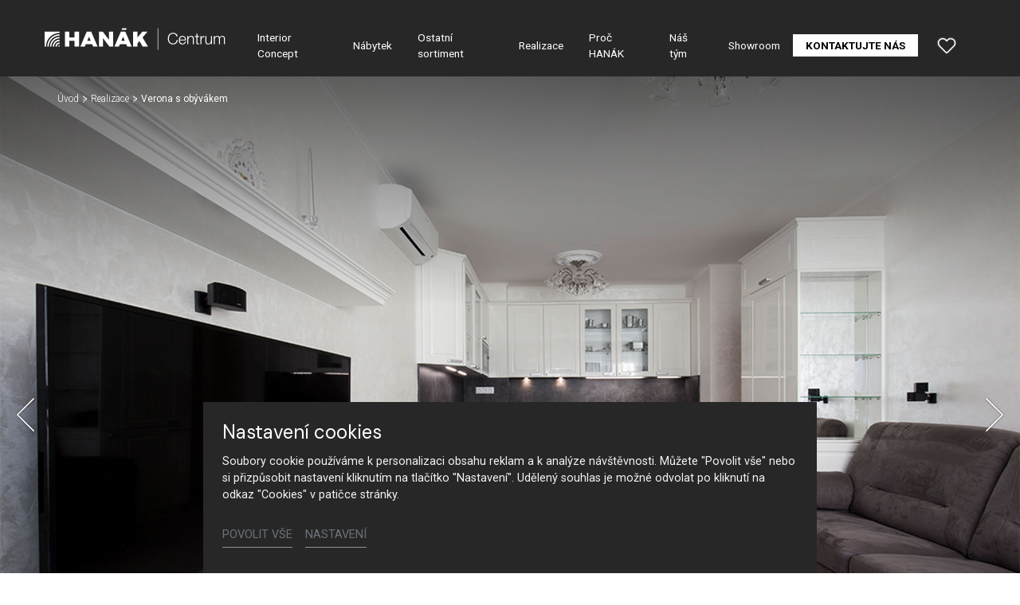

--- FILE ---
content_type: text/html; charset=utf-8
request_url: https://www.hanak-centrum.cz/realizace/detail/verona-s-obyvakem
body_size: 18810
content:
<!DOCTYPE html>
<html dir="ltr" lang="cs-CZ">
<head>

<meta charset="utf-8">
<!-- 
	Based on the TYPO3 Bootstrap Package by Benjamin Kott - https://www.bootstrap-package.com/

	This website is powered by TYPO3 - inspiring people to share!
	TYPO3 is a free open source Content Management Framework initially created by Kasper Skaarhoj and licensed under GNU/GPL.
	TYPO3 is copyright 1998-2026 of Kasper Skaarhoj. Extensions are copyright of their respective owners.
	Information and contribution at https://typo3.org/
-->



<title>Verona s obývákem — HANÁK Centrum</title>
<meta http-equiv="x-ua-compatible" content="IE=edge" />
<meta name="generator" content="TYPO3 CMS" />
<meta name="robots" content="noindex,follow" />
<meta name="viewport" content="width=device-width, initial-scale=1, minimum-scale=1" />
<meta name="author" content="ERIGO. | Web design, Corporate, Print | www.erigo.cz" />
<meta name="description" content="Přední český výrobce kuchyní, luxusních interiérových dveří, vestavěných skříní a šaten, obývacích stěn, ložnicového nábytku, stolů i zakázkového nábytku." />
<meta name="keywords" content="hanák centrum, hanák, nábytek, centrum, kuchyně, výrobce kuchyní, zakázkový nábytek" />
<meta property="og:type" content="website" />
<meta property="og:site_name" content="HANÁK Centrum" />
<meta property="og:locale" content="cs_CZ" />
<meta property="og:url" content="https://www.hanak-centrum.cz/realizace/detail/verona-s-obyvakem" />
<meta property="og:title" content="Detail" />
<meta property="og:description" content="Přední český výrobce kuchyní, luxusních interiérových dveří, vestavěných skříní a šaten, obývacích stěn, ložnicového nábytku, stolů i zakázkového nábytku." />
<meta name="twitter:card" content="summary" />
<meta name="apple-mobile-web-app-capable" content="no" />
<meta name="google" content="notranslate" />


<link rel="stylesheet" type="text/css" href="/typo3temp/assets/css/ffa881a9ff.css?1629903643" media="all">
<link rel="stylesheet" type="text/css" href="/typo3temp/assets/bootstrappackage/css/web-72c782f068a1ea4f7edacf5d79079f44f6d4e23d021ecc6d27cd2480a4734a77.css?1758097804" media="all">



<script type="text/javascript">
/*<![CDATA[*/
var TYPO3 = TYPO3 || {};
TYPO3.lang = {"js.modal.confirm.title":"Potvr\u010fte pros\u00edm","js.modal.confirm.cancel":"Zru\u0161it","js.modal.confirm.ok":"OK"};TYPO3.settings = {"TS":{"gRecaptchaV3SiteKey":"6Lf5KhIcAAAAAHziMSutAw-aNYjLHh3xQpM-GBUg"}};/*]]>*/
</script>


<script type="text/javascript">
/*<![CDATA[*/
/*TS_inlineJS*/

var ewSliderSettings = [];var ewDoubleSliderSettings = [];var localeSettings = {};localeSettings.twoLetterIsoCode = 'cs';localeSettings.locale = 'cs_CZ';localeSettings.hreflang = 'cs-CZ';


/*]]>*/
</script>


<link rel="apple-touch-icon" sizes="180x180" href="/fileadmin/themes/default/img/favicon/apple-touch-icon.png">
<meta name="msapplication-config" content="/fileadmin/themes/default/img/favicon/browserconfig.xml">
<link rel="shortcut icon" href="/fileadmin/themes/default/img/favicon/favicon.ico">
<link rel="icon" type="image/png" sizes="16x16" href="/fileadmin/themes/default/img/favicon/favicon-16x16.png">
<link rel="icon" type="image/png" sizes="32x32" href="/fileadmin/themes/default/img/favicon/favicon-32x32.png">
<link rel="manifest" href="/fileadmin/themes/default/img/favicon/site.webmanifest">
<meta name="msapplication-TileColor" content="#da532c">
<meta name="theme-color" content="#ffffff">

	  

		
	  
<!-- Google Tag Manager -->
<script>(function(w,d,s,l,i){w[l]=w[l]||[];w[l].push({'gtm.start':
new Date().getTime(),event:'gtm.js'});var f=d.getElementsByTagName(s)[0],
j=d.createElement(s),dl=l!='dataLayer'?'&l='+l:'';j.async=true;j.src=
'https://www.googletagmanager.com/gtm.js?id='+i+dl;f.parentNode.insertBefore(j,f);
})(window,document,'script','dataLayer','GTM-5Q794G5');</script>
<!-- End Google Tag Manager -->
	  

	
	  


<script>WebFontConfig={"custom":{"urls":["\/typo3conf\/ext\/bootstrap_package\/Resources\/Public\/Fonts\/bootstrappackageicon.min.css","\/typo3conf\/ext\/erigo_web\/Resources\/Public\/Fonts\/ew-icons-font.css"],"families":["BootstrapPackageIcon","EwIconsFont"]},"timeout":1000};(function(d){var wf=d.createElement('script'),s=d.scripts[0];wf.src='/typo3conf/ext/bootstrap_package/Resources/Public/Contrib/webfontloader/webfontloader.js';wf.async=false;s.parentNode.insertBefore(wf,s);})(document);</script>
</head>
<body id="p617" class="page-617 pagelevel-2 language-0 backendlayout-page_1col layout-default site-hanak-centrum-cz site-hanak-studio">


	  

		
	  
<!-- Google Tag Manager (noscript) -->
<noscript><iframe src="https://www.googletagmanager.com/ns.html?id=GTM-5Q794G5" height="0" width="0" style="display:none;visibility:hidden"></iframe></noscript>
<!-- End Google Tag Manager (noscript) -->


	
	  

	  
<div id="top"></div>
	
<div class="body-bg"><a class="sr-only sr-only-focusable" id="skip-to-main-content-link" href="#page-content" tabindex="1"><span>Přeskočit na hlavní obsah</span></a><header id="page-header" class="backendlayout-header_simple navigation-theme-dark navigation-position-fixed navigation-scroll-transition-to_dark navigation-breakpoint-lg"><div class="container"><div class="header-left"><!-- class="navigation-brand-image" --><a class="brand-link logo-breakpoint-" href="/"><figure class="logo"><picture><source data-variant="medium" media="(min-width:768px)" srcset="/fileadmin/themes/default/img/logo/hanak-centrum-logo.svg 1x"><source data-variant="extrasmall" srcset="/fileadmin/themes/default/img/logo/hanak-centrum-logo-wt.svg 1x"><img loading="lazy" src="/fileadmin/themes/default/img/logo/hanak-centrum-logo.svg" alt="HANÁK Centrum logo" height="52" width="180"></picture></figure><figure class="logo-inverse"><picture><source data-variant="medium" media="(min-width:768px)" srcset="/fileadmin/themes/default/img/logo/hanak-centrum-logo-wt.svg 1x"><source data-variant="extrasmall" srcset="/fileadmin/themes/default/img/logo/hanak-centrum-logo-wt.svg 1x"><img loading="lazy" src="/fileadmin/themes/default/img/logo/hanak-centrum-logo-wt.svg" alt="HANÁK Centrum logo" height="52" width="180"></picture></figure></a><div class="header-custom-content"></div></div><div class="header-right"><div id="main-navigation-container" class="header-navigation"><div id="main-navigation-toggle" aria-label="Toggle main navigation" tabindex="0"><div class="icon-helper"></div><div class="icon-helper"></div><div class="icon-helper"></div></div><nav id="main-navigation" class=" "><ul class="li-menu level-1 "><!-- navigation-item --><li class="li-menu-item nav-item nav-item-599   "><a href="/interior-concept" class="nav-link top-lvl-link"   ><span class="navigation-link-text">
								Interior Concept
								
							</span></a></li><!-- navigation-item --><li class="li-menu-item nav-item nav-item-600   "><a href="/nabytek" class="nav-link top-lvl-link"   ><span class="navigation-link-text">
								Nábytek
								
							</span></a></li><!-- navigation-item --><li class="li-menu-item nav-item nav-item-601   "><a href="/ostatni-sortiment" class="nav-link top-lvl-link"   ><span class="navigation-link-text">
								Ostatní sortiment
								
							</span></a></li><!-- navigation-item --><li class="li-menu-item nav-item nav-item-602 active  "><a href="/realizace" class="nav-link top-lvl-link"   ><span class="navigation-link-text">
								Realizace
								
							</span></a></li><!-- navigation-item --><li class="li-menu-item nav-item nav-item-603   "><a href="/proc-hanak" class="nav-link top-lvl-link"   ><span class="navigation-link-text">
								Proč HANÁK
								
							</span></a></li><!-- navigation-item --><li class="li-menu-item nav-item nav-item-604   "><a href="/nas-tym" class="nav-link top-lvl-link"   ><span class="navigation-link-text">
								Náš tým
								
							</span></a></li><!-- navigation-item --><li class="li-menu-item nav-item nav-item-605   "><a href="/showroom" class="nav-link top-lvl-link"   ><span class="navigation-link-text">
								Showroom
								
							</span></a></li><!-- navigation-item --><li class="li-menu-item nav-item nav-item-606   "><a href="/kontakt" class="nav-link top-lvl-link"   ><span class="navigation-link-text">
								Kontaktujte nás
								
							</span></a></li></ul></nav></div><div class="header-custom-content"><div id="c2627" class="frame frame-default frame-type-list frame-layout-0 frame-background-none frame-no-backgroundimage frame-space-before-none frame-space-after-none frame-padding-t-none frame-padding-b-none frame-padding-h-medium"><div class="frame-container margin-l-none margin-r-none"><div class="frame-inner">
	  
<div class="erigo-hanak">
    
	<div class="favorites-widget">
		<a title="Oblíbené" rel="nofollow" href="/oblibene">
			<span class="favorites-widget-icon icon-star"></span>
			<span class="favorites-widget-count d-none">0</span>
		</a>
	</div>

</div>

</div></div></div></div></div></div></header><div id="page-content" class="bp-page-content main-section"><nav class="breadcrumb-section" aria-label="Breadcrumb"><div class="container"><p class="sr-only" id="breadcrumb">
					Jsi tady:
				</p><ol class="breadcrumb li-menu"><li class="breadcrumb-item li-menu-item page-target-593 " ><a class="breadcrumb-link" href="/" ><span class="breadcrumb-text">Úvod</span></a></li><li class="breadcrumb-item li-menu-item page-target-602 " ><a class="breadcrumb-link" href="/realizace" ><span class="breadcrumb-text">Realizace</span></a></li><li class="breadcrumb-item li-menu-item page-target-617 active" aria-current="page"><span class="breadcrumb-text">Verona s obývákem</span></li></ol></div></nav><div class="section section-default"><div id="c2766" class="frame frame-default frame-type-list frame-layout-0 frame-background-none frame-no-backgroundimage frame-space-before-none frame-space-after-none frame-padding-t-none frame-padding-b-none frame-padding-h-none"><div class="frame-container margin-l-none margin-r-none"><div class="frame-inner">
	  
<div class="erigo-reference">
    
	

<div class="reference-detail plugin-detail plugin-layout_list-default plugin-columns-2 plugin-image_aspect_ratio_main-original plugin-layout_detail-studio plugin-image_aspect_ratio_gallery-1_1 plugin-columns_gallery-4">
	
	
		<div class="big-image-wrapper">
			<div class="plugin-main-image">
				
					<div class="big-image" data-width="1920" data-height="1280">
						


	<picture>
		
			
			
			
			
					<source data-variant="default" data-maxwidth="2000" media="(min-width:1200px)" srcset="/fileadmin/user_upload_studio/centrum-cz/realizace/Verona_s_obyvakem/Hanak-Nabytek-Realizace-Interieru-Rustikalni-Verona_Bila-HC01.jpg 1x" type="image/jpeg">
				
		
			
			
			
			
					<source data-variant="large" data-maxwidth="2000" media="(min-width:992px)" srcset="/fileadmin/user_upload_studio/centrum-cz/realizace/Verona_s_obyvakem/Hanak-Nabytek-Realizace-Interieru-Rustikalni-Verona_Bila-HC01.jpg 1x" type="image/jpeg">
				
		
			
			
			
			
					<source data-variant="medium" data-maxwidth="992" media="(min-width:768px)" srcset="/fileadmin/_processed_/d/5/csm_Hanak-Nabytek-Realizace-Interieru-Rustikalni-Verona_Bila-HC01_945b4c04c3.jpg.webp 1x" type="image/webp">
					<source data-variant="medium" data-maxwidth="992" media="(min-width:768px)" srcset="/fileadmin/_processed_/d/5/csm_Hanak-Nabytek-Realizace-Interieru-Rustikalni-Verona_Bila-HC01_945b4c04c3.jpg 1x" type="image/jpeg">
				
		
			
			
			
			
					<source data-variant="small" data-maxwidth="992" media="(min-width:576px)" srcset="/fileadmin/_processed_/d/5/csm_Hanak-Nabytek-Realizace-Interieru-Rustikalni-Verona_Bila-HC01_945b4c04c3.jpg.webp 1x" type="image/webp">
					<source data-variant="small" data-maxwidth="992" media="(min-width:576px)" srcset="/fileadmin/_processed_/d/5/csm_Hanak-Nabytek-Realizace-Interieru-Rustikalni-Verona_Bila-HC01_945b4c04c3.jpg 1x" type="image/jpeg">
				
		
			
			
			
			
					<source data-variant="extrasmall" data-maxwidth="992"  srcset="/fileadmin/_processed_/d/5/csm_Hanak-Nabytek-Realizace-Interieru-Rustikalni-Verona_Bila-HC01_945b4c04c3.jpg.webp 1x" type="image/webp">
					<source data-variant="extrasmall" data-maxwidth="992"  srcset="/fileadmin/_processed_/d/5/csm_Hanak-Nabytek-Realizace-Interieru-Rustikalni-Verona_Bila-HC01_945b4c04c3.jpg 1x" type="image/jpeg">
				
		
		
		<img loading="lazy" src="/fileadmin/user_upload_studio/centrum-cz/realizace/Verona_s_obyvakem/Hanak-Nabytek-Realizace-Interieru-Rustikalni-Verona_Bila-HC01.jpg" title="" alt="Hanák Nábytek Realizace Rustikální bílý interiér">
	</picture>



					</div>
				
					<div class="big-image" data-width="1920" data-height="1280">
						


	<picture>
		
			
			
			
			
					<source data-variant="default" data-maxwidth="2000" media="(min-width:1200px)" srcset="/fileadmin/user_upload_studio/centrum-cz/realizace/Verona_s_obyvakem/Hanak-Nabytek-Realizace-Interieru-Rustikalni-Verona_Bila-HC11.jpg 1x" type="image/jpeg">
				
		
			
			
			
			
					<source data-variant="large" data-maxwidth="2000" media="(min-width:992px)" srcset="/fileadmin/user_upload_studio/centrum-cz/realizace/Verona_s_obyvakem/Hanak-Nabytek-Realizace-Interieru-Rustikalni-Verona_Bila-HC11.jpg 1x" type="image/jpeg">
				
		
			
			
			
			
					<source data-variant="medium" data-maxwidth="992" media="(min-width:768px)" srcset="/fileadmin/_processed_/c/d/csm_Hanak-Nabytek-Realizace-Interieru-Rustikalni-Verona_Bila-HC11_81f42534ce.jpg.webp 1x" type="image/webp">
					<source data-variant="medium" data-maxwidth="992" media="(min-width:768px)" srcset="/fileadmin/_processed_/c/d/csm_Hanak-Nabytek-Realizace-Interieru-Rustikalni-Verona_Bila-HC11_81f42534ce.jpg 1x" type="image/jpeg">
				
		
			
			
			
			
					<source data-variant="small" data-maxwidth="992" media="(min-width:576px)" srcset="/fileadmin/_processed_/c/d/csm_Hanak-Nabytek-Realizace-Interieru-Rustikalni-Verona_Bila-HC11_81f42534ce.jpg.webp 1x" type="image/webp">
					<source data-variant="small" data-maxwidth="992" media="(min-width:576px)" srcset="/fileadmin/_processed_/c/d/csm_Hanak-Nabytek-Realizace-Interieru-Rustikalni-Verona_Bila-HC11_81f42534ce.jpg 1x" type="image/jpeg">
				
		
			
			
			
			
					<source data-variant="extrasmall" data-maxwidth="992"  srcset="/fileadmin/_processed_/c/d/csm_Hanak-Nabytek-Realizace-Interieru-Rustikalni-Verona_Bila-HC11_81f42534ce.jpg.webp 1x" type="image/webp">
					<source data-variant="extrasmall" data-maxwidth="992"  srcset="/fileadmin/_processed_/c/d/csm_Hanak-Nabytek-Realizace-Interieru-Rustikalni-Verona_Bila-HC11_81f42534ce.jpg 1x" type="image/jpeg">
				
		
		
		<img loading="lazy" src="/fileadmin/user_upload_studio/centrum-cz/realizace/Verona_s_obyvakem/Hanak-Nabytek-Realizace-Interieru-Rustikalni-Verona_Bila-HC11.jpg" title="" alt="Hanák Nábytek Realizace Rustikální bílý interiér">
	</picture>



					</div>
				
					<div class="big-image" data-width="1920" data-height="1280">
						


	<picture>
		
			
			
			
			
					<source data-variant="default" data-maxwidth="2000" media="(min-width:1200px)" srcset="/fileadmin/user_upload_studio/centrum-cz/realizace/Verona_s_obyvakem/Hanak-Nabytek-Realizace-Interieru-Rustikalni-Verona_Bila-HC03.jpg 1x" type="image/jpeg">
				
		
			
			
			
			
					<source data-variant="large" data-maxwidth="2000" media="(min-width:992px)" srcset="/fileadmin/user_upload_studio/centrum-cz/realizace/Verona_s_obyvakem/Hanak-Nabytek-Realizace-Interieru-Rustikalni-Verona_Bila-HC03.jpg 1x" type="image/jpeg">
				
		
			
			
			
			
					<source data-variant="medium" data-maxwidth="992" media="(min-width:768px)" srcset="/fileadmin/_processed_/a/6/csm_Hanak-Nabytek-Realizace-Interieru-Rustikalni-Verona_Bila-HC03_3117d55cea.jpg.webp 1x" type="image/webp">
					<source data-variant="medium" data-maxwidth="992" media="(min-width:768px)" srcset="/fileadmin/_processed_/a/6/csm_Hanak-Nabytek-Realizace-Interieru-Rustikalni-Verona_Bila-HC03_3117d55cea.jpg 1x" type="image/jpeg">
				
		
			
			
			
			
					<source data-variant="small" data-maxwidth="992" media="(min-width:576px)" srcset="/fileadmin/_processed_/a/6/csm_Hanak-Nabytek-Realizace-Interieru-Rustikalni-Verona_Bila-HC03_3117d55cea.jpg.webp 1x" type="image/webp">
					<source data-variant="small" data-maxwidth="992" media="(min-width:576px)" srcset="/fileadmin/_processed_/a/6/csm_Hanak-Nabytek-Realizace-Interieru-Rustikalni-Verona_Bila-HC03_3117d55cea.jpg 1x" type="image/jpeg">
				
		
			
			
			
			
					<source data-variant="extrasmall" data-maxwidth="992"  srcset="/fileadmin/_processed_/a/6/csm_Hanak-Nabytek-Realizace-Interieru-Rustikalni-Verona_Bila-HC03_3117d55cea.jpg.webp 1x" type="image/webp">
					<source data-variant="extrasmall" data-maxwidth="992"  srcset="/fileadmin/_processed_/a/6/csm_Hanak-Nabytek-Realizace-Interieru-Rustikalni-Verona_Bila-HC03_3117d55cea.jpg 1x" type="image/jpeg">
				
		
		
		<img loading="lazy" src="/fileadmin/user_upload_studio/centrum-cz/realizace/Verona_s_obyvakem/Hanak-Nabytek-Realizace-Interieru-Rustikalni-Verona_Bila-HC03.jpg" title="" alt="Hanák Nábytek Realizace Rustikální bílý interiér">
	</picture>



					</div>
				
					<div class="big-image" data-width="1920" data-height="1280">
						


	<picture>
		
			
			
			
			
					<source data-variant="default" data-maxwidth="2000" media="(min-width:1200px)" srcset="/fileadmin/user_upload_studio/centrum-cz/realizace/Verona_s_obyvakem/Hanak-Nabytek-Realizace-Interieru-Rustikalni-Verona_Bila-HC12.jpg 1x" type="image/jpeg">
				
		
			
			
			
			
					<source data-variant="large" data-maxwidth="2000" media="(min-width:992px)" srcset="/fileadmin/user_upload_studio/centrum-cz/realizace/Verona_s_obyvakem/Hanak-Nabytek-Realizace-Interieru-Rustikalni-Verona_Bila-HC12.jpg 1x" type="image/jpeg">
				
		
			
			
			
			
					<source data-variant="medium" data-maxwidth="992" media="(min-width:768px)" srcset="/fileadmin/_processed_/f/c/csm_Hanak-Nabytek-Realizace-Interieru-Rustikalni-Verona_Bila-HC12_cf7842b70a.jpg.webp 1x" type="image/webp">
					<source data-variant="medium" data-maxwidth="992" media="(min-width:768px)" srcset="/fileadmin/_processed_/f/c/csm_Hanak-Nabytek-Realizace-Interieru-Rustikalni-Verona_Bila-HC12_cf7842b70a.jpg 1x" type="image/jpeg">
				
		
			
			
			
			
					<source data-variant="small" data-maxwidth="992" media="(min-width:576px)" srcset="/fileadmin/_processed_/f/c/csm_Hanak-Nabytek-Realizace-Interieru-Rustikalni-Verona_Bila-HC12_cf7842b70a.jpg.webp 1x" type="image/webp">
					<source data-variant="small" data-maxwidth="992" media="(min-width:576px)" srcset="/fileadmin/_processed_/f/c/csm_Hanak-Nabytek-Realizace-Interieru-Rustikalni-Verona_Bila-HC12_cf7842b70a.jpg 1x" type="image/jpeg">
				
		
			
			
			
			
					<source data-variant="extrasmall" data-maxwidth="992"  srcset="/fileadmin/_processed_/f/c/csm_Hanak-Nabytek-Realizace-Interieru-Rustikalni-Verona_Bila-HC12_cf7842b70a.jpg.webp 1x" type="image/webp">
					<source data-variant="extrasmall" data-maxwidth="992"  srcset="/fileadmin/_processed_/f/c/csm_Hanak-Nabytek-Realizace-Interieru-Rustikalni-Verona_Bila-HC12_cf7842b70a.jpg 1x" type="image/jpeg">
				
		
		
		<img loading="lazy" src="/fileadmin/user_upload_studio/centrum-cz/realizace/Verona_s_obyvakem/Hanak-Nabytek-Realizace-Interieru-Rustikalni-Verona_Bila-HC12.jpg" title="" alt="Hanák Nábytek Realizace Rustikální bílý interiér">
	</picture>



					</div>
				
					<div class="big-image" data-width="1920" data-height="1280">
						


	<picture>
		
			
			
			
			
					<source data-variant="default" data-maxwidth="2000" media="(min-width:1200px)" srcset="/fileadmin/user_upload_studio/centrum-cz/realizace/Verona_s_obyvakem/Hanak-Nabytek-Realizace-Interieru-Rustikalni-Verona_Bila-HC07.jpg 1x" type="image/jpeg">
				
		
			
			
			
			
					<source data-variant="large" data-maxwidth="2000" media="(min-width:992px)" srcset="/fileadmin/user_upload_studio/centrum-cz/realizace/Verona_s_obyvakem/Hanak-Nabytek-Realizace-Interieru-Rustikalni-Verona_Bila-HC07.jpg 1x" type="image/jpeg">
				
		
			
			
			
			
					<source data-variant="medium" data-maxwidth="992" media="(min-width:768px)" srcset="/fileadmin/_processed_/9/1/csm_Hanak-Nabytek-Realizace-Interieru-Rustikalni-Verona_Bila-HC07_1ab1d98463.jpg.webp 1x" type="image/webp">
					<source data-variant="medium" data-maxwidth="992" media="(min-width:768px)" srcset="/fileadmin/_processed_/9/1/csm_Hanak-Nabytek-Realizace-Interieru-Rustikalni-Verona_Bila-HC07_1ab1d98463.jpg 1x" type="image/jpeg">
				
		
			
			
			
			
					<source data-variant="small" data-maxwidth="992" media="(min-width:576px)" srcset="/fileadmin/_processed_/9/1/csm_Hanak-Nabytek-Realizace-Interieru-Rustikalni-Verona_Bila-HC07_1ab1d98463.jpg.webp 1x" type="image/webp">
					<source data-variant="small" data-maxwidth="992" media="(min-width:576px)" srcset="/fileadmin/_processed_/9/1/csm_Hanak-Nabytek-Realizace-Interieru-Rustikalni-Verona_Bila-HC07_1ab1d98463.jpg 1x" type="image/jpeg">
				
		
			
			
			
			
					<source data-variant="extrasmall" data-maxwidth="992"  srcset="/fileadmin/_processed_/9/1/csm_Hanak-Nabytek-Realizace-Interieru-Rustikalni-Verona_Bila-HC07_1ab1d98463.jpg.webp 1x" type="image/webp">
					<source data-variant="extrasmall" data-maxwidth="992"  srcset="/fileadmin/_processed_/9/1/csm_Hanak-Nabytek-Realizace-Interieru-Rustikalni-Verona_Bila-HC07_1ab1d98463.jpg 1x" type="image/jpeg">
				
		
		
		<img loading="lazy" src="/fileadmin/user_upload_studio/centrum-cz/realizace/Verona_s_obyvakem/Hanak-Nabytek-Realizace-Interieru-Rustikalni-Verona_Bila-HC07.jpg" title="" alt="Hanák Nábytek Realizace Rustikální bílý interiér">
	</picture>



					</div>
				
					<div class="big-image" data-width="1920" data-height="1280">
						


	<picture>
		
			
			
			
			
					<source data-variant="default" data-maxwidth="2000" media="(min-width:1200px)" srcset="/fileadmin/user_upload_studio/centrum-cz/realizace/Verona_s_obyvakem/Hanak-Nabytek-Realizace-Interieru-Rustikalni-Verona_Bila-HC13.jpg 1x" type="image/jpeg">
				
		
			
			
			
			
					<source data-variant="large" data-maxwidth="2000" media="(min-width:992px)" srcset="/fileadmin/user_upload_studio/centrum-cz/realizace/Verona_s_obyvakem/Hanak-Nabytek-Realizace-Interieru-Rustikalni-Verona_Bila-HC13.jpg 1x" type="image/jpeg">
				
		
			
			
			
			
					<source data-variant="medium" data-maxwidth="992" media="(min-width:768px)" srcset="/fileadmin/_processed_/b/1/csm_Hanak-Nabytek-Realizace-Interieru-Rustikalni-Verona_Bila-HC13_121fc928a6.jpg.webp 1x" type="image/webp">
					<source data-variant="medium" data-maxwidth="992" media="(min-width:768px)" srcset="/fileadmin/_processed_/b/1/csm_Hanak-Nabytek-Realizace-Interieru-Rustikalni-Verona_Bila-HC13_121fc928a6.jpg 1x" type="image/jpeg">
				
		
			
			
			
			
					<source data-variant="small" data-maxwidth="992" media="(min-width:576px)" srcset="/fileadmin/_processed_/b/1/csm_Hanak-Nabytek-Realizace-Interieru-Rustikalni-Verona_Bila-HC13_121fc928a6.jpg.webp 1x" type="image/webp">
					<source data-variant="small" data-maxwidth="992" media="(min-width:576px)" srcset="/fileadmin/_processed_/b/1/csm_Hanak-Nabytek-Realizace-Interieru-Rustikalni-Verona_Bila-HC13_121fc928a6.jpg 1x" type="image/jpeg">
				
		
			
			
			
			
					<source data-variant="extrasmall" data-maxwidth="992"  srcset="/fileadmin/_processed_/b/1/csm_Hanak-Nabytek-Realizace-Interieru-Rustikalni-Verona_Bila-HC13_121fc928a6.jpg.webp 1x" type="image/webp">
					<source data-variant="extrasmall" data-maxwidth="992"  srcset="/fileadmin/_processed_/b/1/csm_Hanak-Nabytek-Realizace-Interieru-Rustikalni-Verona_Bila-HC13_121fc928a6.jpg 1x" type="image/jpeg">
				
		
		
		<img loading="lazy" src="/fileadmin/user_upload_studio/centrum-cz/realizace/Verona_s_obyvakem/Hanak-Nabytek-Realizace-Interieru-Rustikalni-Verona_Bila-HC13.jpg" title="" alt="Hanák Nábytek Realizace Rustikální bílý interiér">
	</picture>



					</div>
				
					<div class="big-image" data-width="1920" data-height="1280">
						


	<picture>
		
			
			
			
			
					<source data-variant="default" data-maxwidth="2000" media="(min-width:1200px)" srcset="/fileadmin/user_upload_studio/centrum-cz/realizace/Verona_s_obyvakem/Hanak-Nabytek-Realizace-Interieru-Rustikalni-Verona_Bila-HC09.jpg 1x" type="image/jpeg">
				
		
			
			
			
			
					<source data-variant="large" data-maxwidth="2000" media="(min-width:992px)" srcset="/fileadmin/user_upload_studio/centrum-cz/realizace/Verona_s_obyvakem/Hanak-Nabytek-Realizace-Interieru-Rustikalni-Verona_Bila-HC09.jpg 1x" type="image/jpeg">
				
		
			
			
			
			
					<source data-variant="medium" data-maxwidth="992" media="(min-width:768px)" srcset="/fileadmin/_processed_/5/b/csm_Hanak-Nabytek-Realizace-Interieru-Rustikalni-Verona_Bila-HC09_82f4c8cd0c.jpg.webp 1x" type="image/webp">
					<source data-variant="medium" data-maxwidth="992" media="(min-width:768px)" srcset="/fileadmin/_processed_/5/b/csm_Hanak-Nabytek-Realizace-Interieru-Rustikalni-Verona_Bila-HC09_82f4c8cd0c.jpg 1x" type="image/jpeg">
				
		
			
			
			
			
					<source data-variant="small" data-maxwidth="992" media="(min-width:576px)" srcset="/fileadmin/_processed_/5/b/csm_Hanak-Nabytek-Realizace-Interieru-Rustikalni-Verona_Bila-HC09_82f4c8cd0c.jpg.webp 1x" type="image/webp">
					<source data-variant="small" data-maxwidth="992" media="(min-width:576px)" srcset="/fileadmin/_processed_/5/b/csm_Hanak-Nabytek-Realizace-Interieru-Rustikalni-Verona_Bila-HC09_82f4c8cd0c.jpg 1x" type="image/jpeg">
				
		
			
			
			
			
					<source data-variant="extrasmall" data-maxwidth="992"  srcset="/fileadmin/_processed_/5/b/csm_Hanak-Nabytek-Realizace-Interieru-Rustikalni-Verona_Bila-HC09_82f4c8cd0c.jpg.webp 1x" type="image/webp">
					<source data-variant="extrasmall" data-maxwidth="992"  srcset="/fileadmin/_processed_/5/b/csm_Hanak-Nabytek-Realizace-Interieru-Rustikalni-Verona_Bila-HC09_82f4c8cd0c.jpg 1x" type="image/jpeg">
				
		
		
		<img loading="lazy" src="/fileadmin/user_upload_studio/centrum-cz/realizace/Verona_s_obyvakem/Hanak-Nabytek-Realizace-Interieru-Rustikalni-Verona_Bila-HC09.jpg" title="" alt="Hanák Nábytek Realizace Rustikální bílý interiér">
	</picture>



					</div>
				
					<div class="big-image" data-width="1920" data-height="1280">
						


	<picture>
		
			
			
			
			
					<source data-variant="default" data-maxwidth="2000" media="(min-width:1200px)" srcset="/fileadmin/user_upload_studio/centrum-cz/realizace/Verona_s_obyvakem/Hanak-Nabytek-Realizace-Interieru-Rustikalni-Verona_Bila-HC05.jpg 1x" type="image/jpeg">
				
		
			
			
			
			
					<source data-variant="large" data-maxwidth="2000" media="(min-width:992px)" srcset="/fileadmin/user_upload_studio/centrum-cz/realizace/Verona_s_obyvakem/Hanak-Nabytek-Realizace-Interieru-Rustikalni-Verona_Bila-HC05.jpg 1x" type="image/jpeg">
				
		
			
			
			
			
					<source data-variant="medium" data-maxwidth="992" media="(min-width:768px)" srcset="/fileadmin/_processed_/5/d/csm_Hanak-Nabytek-Realizace-Interieru-Rustikalni-Verona_Bila-HC05_d046e62678.jpg.webp 1x" type="image/webp">
					<source data-variant="medium" data-maxwidth="992" media="(min-width:768px)" srcset="/fileadmin/_processed_/5/d/csm_Hanak-Nabytek-Realizace-Interieru-Rustikalni-Verona_Bila-HC05_d046e62678.jpg 1x" type="image/jpeg">
				
		
			
			
			
			
					<source data-variant="small" data-maxwidth="992" media="(min-width:576px)" srcset="/fileadmin/_processed_/5/d/csm_Hanak-Nabytek-Realizace-Interieru-Rustikalni-Verona_Bila-HC05_d046e62678.jpg.webp 1x" type="image/webp">
					<source data-variant="small" data-maxwidth="992" media="(min-width:576px)" srcset="/fileadmin/_processed_/5/d/csm_Hanak-Nabytek-Realizace-Interieru-Rustikalni-Verona_Bila-HC05_d046e62678.jpg 1x" type="image/jpeg">
				
		
			
			
			
			
					<source data-variant="extrasmall" data-maxwidth="992"  srcset="/fileadmin/_processed_/5/d/csm_Hanak-Nabytek-Realizace-Interieru-Rustikalni-Verona_Bila-HC05_d046e62678.jpg.webp 1x" type="image/webp">
					<source data-variant="extrasmall" data-maxwidth="992"  srcset="/fileadmin/_processed_/5/d/csm_Hanak-Nabytek-Realizace-Interieru-Rustikalni-Verona_Bila-HC05_d046e62678.jpg 1x" type="image/jpeg">
				
		
		
		<img loading="lazy" src="/fileadmin/user_upload_studio/centrum-cz/realizace/Verona_s_obyvakem/Hanak-Nabytek-Realizace-Interieru-Rustikalni-Verona_Bila-HC05.jpg" title="" alt="Hanák Nábytek Realizace Rustikální bílý interiér">
	</picture>



					</div>
				
			</div>

			<div class="slideshow-bottom-right-actions">
				

				

				<div class="plugin-lightbox-link slideshow-action">
					
						<span class="lightbox-link-item active" data-lightbox-index="0">
							<a class="lightbox" href="/fileadmin/_processed_/d/5/csm_Hanak-Nabytek-Realizace-Interieru-Rustikalni-Verona_Bila-HC01_89099fd391.jpg" title="" data-lightbox-caption="" data-lightbox-width="1620" data-lightbox-height="1080" rel="lightbox-reference-gallery">
								<span class="lightbox-icon"></span>
							</a>
						</span>
					
						<span class="lightbox-link-item " data-lightbox-index="1">
							<a class="lightbox" href="/fileadmin/_processed_/c/d/csm_Hanak-Nabytek-Realizace-Interieru-Rustikalni-Verona_Bila-HC11_8bc8a340a4.jpg" title="" data-lightbox-caption="" data-lightbox-width="1620" data-lightbox-height="1080" rel="lightbox-reference-gallery">
								<span class="lightbox-icon"></span>
							</a>
						</span>
					
						<span class="lightbox-link-item " data-lightbox-index="2">
							<a class="lightbox" href="/fileadmin/_processed_/a/6/csm_Hanak-Nabytek-Realizace-Interieru-Rustikalni-Verona_Bila-HC03_28c3f812f8.jpg" title="" data-lightbox-caption="" data-lightbox-width="1620" data-lightbox-height="1080" rel="lightbox-reference-gallery">
								<span class="lightbox-icon"></span>
							</a>
						</span>
					
						<span class="lightbox-link-item " data-lightbox-index="3">
							<a class="lightbox" href="/fileadmin/_processed_/f/c/csm_Hanak-Nabytek-Realizace-Interieru-Rustikalni-Verona_Bila-HC12_5c0fd058c3.jpg" title="" data-lightbox-caption="" data-lightbox-width="1620" data-lightbox-height="1080" rel="lightbox-reference-gallery">
								<span class="lightbox-icon"></span>
							</a>
						</span>
					
						<span class="lightbox-link-item " data-lightbox-index="4">
							<a class="lightbox" href="/fileadmin/_processed_/9/1/csm_Hanak-Nabytek-Realizace-Interieru-Rustikalni-Verona_Bila-HC07_069c6fed51.jpg" title="" data-lightbox-caption="" data-lightbox-width="1620" data-lightbox-height="1080" rel="lightbox-reference-gallery">
								<span class="lightbox-icon"></span>
							</a>
						</span>
					
						<span class="lightbox-link-item " data-lightbox-index="5">
							<a class="lightbox" href="/fileadmin/_processed_/b/1/csm_Hanak-Nabytek-Realizace-Interieru-Rustikalni-Verona_Bila-HC13_cac67da013.jpg" title="" data-lightbox-caption="" data-lightbox-width="1620" data-lightbox-height="1080" rel="lightbox-reference-gallery">
								<span class="lightbox-icon"></span>
							</a>
						</span>
					
						<span class="lightbox-link-item " data-lightbox-index="6">
							<a class="lightbox" href="/fileadmin/_processed_/5/b/csm_Hanak-Nabytek-Realizace-Interieru-Rustikalni-Verona_Bila-HC09_b8bbf6827e.jpg" title="" data-lightbox-caption="" data-lightbox-width="1620" data-lightbox-height="1080" rel="lightbox-reference-gallery">
								<span class="lightbox-icon"></span>
							</a>
						</span>
					
						<span class="lightbox-link-item " data-lightbox-index="7">
							<a class="lightbox" href="/fileadmin/_processed_/5/d/csm_Hanak-Nabytek-Realizace-Interieru-Rustikalni-Verona_Bila-HC05_31b7f311f7.jpg" title="" data-lightbox-caption="" data-lightbox-width="1620" data-lightbox-height="1080" rel="lightbox-reference-gallery">
								<span class="lightbox-icon"></span>
							</a>
						</span>
					
				</div>
			</div>

			<a href="#smooth-scroll-target" class="smooth-scroll-to-next-frame"></a>
		</div>
	

	
	
		
				
					<div class="plugin-media-gallery">
						
							
	<div class="plugin-media-image">
		<figure>
			
					
							


	<picture>
		
			
			
			
			
					<source data-variant="default" data-maxwidth="576" media="(min-width:1200px)" srcset="/fileadmin/_processed_/d/5/csm_Hanak-Nabytek-Realizace-Interieru-Rustikalni-Verona_Bila-HC01_261c3fd856.jpg.webp 1x" type="image/webp">
					<source data-variant="default" data-maxwidth="576" media="(min-width:1200px)" srcset="/fileadmin/_processed_/d/5/csm_Hanak-Nabytek-Realizace-Interieru-Rustikalni-Verona_Bila-HC01_261c3fd856.jpg 1x" type="image/jpeg">
				
		
			
			
			
			
					<source data-variant="large" data-maxwidth="576" media="(min-width:992px)" srcset="/fileadmin/_processed_/d/5/csm_Hanak-Nabytek-Realizace-Interieru-Rustikalni-Verona_Bila-HC01_261c3fd856.jpg.webp 1x" type="image/webp">
					<source data-variant="large" data-maxwidth="576" media="(min-width:992px)" srcset="/fileadmin/_processed_/d/5/csm_Hanak-Nabytek-Realizace-Interieru-Rustikalni-Verona_Bila-HC01_261c3fd856.jpg 1x" type="image/jpeg">
				
		
			
			
			
			
					<source data-variant="medium" data-maxwidth="576" media="(min-width:768px)" srcset="/fileadmin/_processed_/d/5/csm_Hanak-Nabytek-Realizace-Interieru-Rustikalni-Verona_Bila-HC01_261c3fd856.jpg.webp 1x" type="image/webp">
					<source data-variant="medium" data-maxwidth="576" media="(min-width:768px)" srcset="/fileadmin/_processed_/d/5/csm_Hanak-Nabytek-Realizace-Interieru-Rustikalni-Verona_Bila-HC01_261c3fd856.jpg 1x" type="image/jpeg">
				
		
			
			
			
			
					<source data-variant="small" data-maxwidth="576" media="(min-width:576px)" srcset="/fileadmin/_processed_/d/5/csm_Hanak-Nabytek-Realizace-Interieru-Rustikalni-Verona_Bila-HC01_261c3fd856.jpg.webp 1x" type="image/webp">
					<source data-variant="small" data-maxwidth="576" media="(min-width:576px)" srcset="/fileadmin/_processed_/d/5/csm_Hanak-Nabytek-Realizace-Interieru-Rustikalni-Verona_Bila-HC01_261c3fd856.jpg 1x" type="image/jpeg">
				
		
			
			
			
			
					<source data-variant="extrasmall" data-maxwidth="576"  srcset="/fileadmin/_processed_/d/5/csm_Hanak-Nabytek-Realizace-Interieru-Rustikalni-Verona_Bila-HC01_261c3fd856.jpg.webp 1x" type="image/webp">
					<source data-variant="extrasmall" data-maxwidth="576"  srcset="/fileadmin/_processed_/d/5/csm_Hanak-Nabytek-Realizace-Interieru-Rustikalni-Verona_Bila-HC01_261c3fd856.jpg 1x" type="image/jpeg">
				
		
		
		<img loading="lazy" src="/fileadmin/user_upload_studio/centrum-cz/realizace/Verona_s_obyvakem/Hanak-Nabytek-Realizace-Interieru-Rustikalni-Verona_Bila-HC01.jpg" title="" alt="Hanák Nábytek Realizace Rustikální bílý interiér">
	</picture>



						
				
			
			
				<figcaption>Hanák Nábytek Realizace Rustikální bílý interiér</figcaption>
			
		</figure>
	</div>

						
							
	<div class="plugin-media-image">
		<figure>
			
					
							


	<picture>
		
			
			
			
			
					<source data-variant="default" data-maxwidth="576" media="(min-width:1200px)" srcset="/fileadmin/_processed_/c/d/csm_Hanak-Nabytek-Realizace-Interieru-Rustikalni-Verona_Bila-HC11_e6d326eec8.jpg.webp 1x" type="image/webp">
					<source data-variant="default" data-maxwidth="576" media="(min-width:1200px)" srcset="/fileadmin/_processed_/c/d/csm_Hanak-Nabytek-Realizace-Interieru-Rustikalni-Verona_Bila-HC11_e6d326eec8.jpg 1x" type="image/jpeg">
				
		
			
			
			
			
					<source data-variant="large" data-maxwidth="576" media="(min-width:992px)" srcset="/fileadmin/_processed_/c/d/csm_Hanak-Nabytek-Realizace-Interieru-Rustikalni-Verona_Bila-HC11_e6d326eec8.jpg.webp 1x" type="image/webp">
					<source data-variant="large" data-maxwidth="576" media="(min-width:992px)" srcset="/fileadmin/_processed_/c/d/csm_Hanak-Nabytek-Realizace-Interieru-Rustikalni-Verona_Bila-HC11_e6d326eec8.jpg 1x" type="image/jpeg">
				
		
			
			
			
			
					<source data-variant="medium" data-maxwidth="576" media="(min-width:768px)" srcset="/fileadmin/_processed_/c/d/csm_Hanak-Nabytek-Realizace-Interieru-Rustikalni-Verona_Bila-HC11_e6d326eec8.jpg.webp 1x" type="image/webp">
					<source data-variant="medium" data-maxwidth="576" media="(min-width:768px)" srcset="/fileadmin/_processed_/c/d/csm_Hanak-Nabytek-Realizace-Interieru-Rustikalni-Verona_Bila-HC11_e6d326eec8.jpg 1x" type="image/jpeg">
				
		
			
			
			
			
					<source data-variant="small" data-maxwidth="576" media="(min-width:576px)" srcset="/fileadmin/_processed_/c/d/csm_Hanak-Nabytek-Realizace-Interieru-Rustikalni-Verona_Bila-HC11_e6d326eec8.jpg.webp 1x" type="image/webp">
					<source data-variant="small" data-maxwidth="576" media="(min-width:576px)" srcset="/fileadmin/_processed_/c/d/csm_Hanak-Nabytek-Realizace-Interieru-Rustikalni-Verona_Bila-HC11_e6d326eec8.jpg 1x" type="image/jpeg">
				
		
			
			
			
			
					<source data-variant="extrasmall" data-maxwidth="576"  srcset="/fileadmin/_processed_/c/d/csm_Hanak-Nabytek-Realizace-Interieru-Rustikalni-Verona_Bila-HC11_e6d326eec8.jpg.webp 1x" type="image/webp">
					<source data-variant="extrasmall" data-maxwidth="576"  srcset="/fileadmin/_processed_/c/d/csm_Hanak-Nabytek-Realizace-Interieru-Rustikalni-Verona_Bila-HC11_e6d326eec8.jpg 1x" type="image/jpeg">
				
		
		
		<img loading="lazy" src="/fileadmin/user_upload_studio/centrum-cz/realizace/Verona_s_obyvakem/Hanak-Nabytek-Realizace-Interieru-Rustikalni-Verona_Bila-HC11.jpg" title="" alt="Hanák Nábytek Realizace Rustikální bílý interiér">
	</picture>



						
				
			
			
				<figcaption>Hanák Nábytek Realizace Rustikální bílý interiér</figcaption>
			
		</figure>
	</div>

						
							
	<div class="plugin-media-image">
		<figure>
			
					
							


	<picture>
		
			
			
			
			
					<source data-variant="default" data-maxwidth="576" media="(min-width:1200px)" srcset="/fileadmin/_processed_/a/6/csm_Hanak-Nabytek-Realizace-Interieru-Rustikalni-Verona_Bila-HC03_94300d5024.jpg.webp 1x" type="image/webp">
					<source data-variant="default" data-maxwidth="576" media="(min-width:1200px)" srcset="/fileadmin/_processed_/a/6/csm_Hanak-Nabytek-Realizace-Interieru-Rustikalni-Verona_Bila-HC03_94300d5024.jpg 1x" type="image/jpeg">
				
		
			
			
			
			
					<source data-variant="large" data-maxwidth="576" media="(min-width:992px)" srcset="/fileadmin/_processed_/a/6/csm_Hanak-Nabytek-Realizace-Interieru-Rustikalni-Verona_Bila-HC03_94300d5024.jpg.webp 1x" type="image/webp">
					<source data-variant="large" data-maxwidth="576" media="(min-width:992px)" srcset="/fileadmin/_processed_/a/6/csm_Hanak-Nabytek-Realizace-Interieru-Rustikalni-Verona_Bila-HC03_94300d5024.jpg 1x" type="image/jpeg">
				
		
			
			
			
			
					<source data-variant="medium" data-maxwidth="576" media="(min-width:768px)" srcset="/fileadmin/_processed_/a/6/csm_Hanak-Nabytek-Realizace-Interieru-Rustikalni-Verona_Bila-HC03_94300d5024.jpg.webp 1x" type="image/webp">
					<source data-variant="medium" data-maxwidth="576" media="(min-width:768px)" srcset="/fileadmin/_processed_/a/6/csm_Hanak-Nabytek-Realizace-Interieru-Rustikalni-Verona_Bila-HC03_94300d5024.jpg 1x" type="image/jpeg">
				
		
			
			
			
			
					<source data-variant="small" data-maxwidth="576" media="(min-width:576px)" srcset="/fileadmin/_processed_/a/6/csm_Hanak-Nabytek-Realizace-Interieru-Rustikalni-Verona_Bila-HC03_94300d5024.jpg.webp 1x" type="image/webp">
					<source data-variant="small" data-maxwidth="576" media="(min-width:576px)" srcset="/fileadmin/_processed_/a/6/csm_Hanak-Nabytek-Realizace-Interieru-Rustikalni-Verona_Bila-HC03_94300d5024.jpg 1x" type="image/jpeg">
				
		
			
			
			
			
					<source data-variant="extrasmall" data-maxwidth="576"  srcset="/fileadmin/_processed_/a/6/csm_Hanak-Nabytek-Realizace-Interieru-Rustikalni-Verona_Bila-HC03_94300d5024.jpg.webp 1x" type="image/webp">
					<source data-variant="extrasmall" data-maxwidth="576"  srcset="/fileadmin/_processed_/a/6/csm_Hanak-Nabytek-Realizace-Interieru-Rustikalni-Verona_Bila-HC03_94300d5024.jpg 1x" type="image/jpeg">
				
		
		
		<img loading="lazy" src="/fileadmin/user_upload_studio/centrum-cz/realizace/Verona_s_obyvakem/Hanak-Nabytek-Realizace-Interieru-Rustikalni-Verona_Bila-HC03.jpg" title="" alt="Hanák Nábytek Realizace Rustikální bílý interiér">
	</picture>



						
				
			
			
				<figcaption>Hanák Nábytek Realizace Rustikální bílý interiér</figcaption>
			
		</figure>
	</div>

						
							
	<div class="plugin-media-image">
		<figure>
			
					
							


	<picture>
		
			
			
			
			
					<source data-variant="default" data-maxwidth="576" media="(min-width:1200px)" srcset="/fileadmin/_processed_/f/c/csm_Hanak-Nabytek-Realizace-Interieru-Rustikalni-Verona_Bila-HC12_62cbf8e492.jpg.webp 1x" type="image/webp">
					<source data-variant="default" data-maxwidth="576" media="(min-width:1200px)" srcset="/fileadmin/_processed_/f/c/csm_Hanak-Nabytek-Realizace-Interieru-Rustikalni-Verona_Bila-HC12_62cbf8e492.jpg 1x" type="image/jpeg">
				
		
			
			
			
			
					<source data-variant="large" data-maxwidth="576" media="(min-width:992px)" srcset="/fileadmin/_processed_/f/c/csm_Hanak-Nabytek-Realizace-Interieru-Rustikalni-Verona_Bila-HC12_62cbf8e492.jpg.webp 1x" type="image/webp">
					<source data-variant="large" data-maxwidth="576" media="(min-width:992px)" srcset="/fileadmin/_processed_/f/c/csm_Hanak-Nabytek-Realizace-Interieru-Rustikalni-Verona_Bila-HC12_62cbf8e492.jpg 1x" type="image/jpeg">
				
		
			
			
			
			
					<source data-variant="medium" data-maxwidth="576" media="(min-width:768px)" srcset="/fileadmin/_processed_/f/c/csm_Hanak-Nabytek-Realizace-Interieru-Rustikalni-Verona_Bila-HC12_62cbf8e492.jpg.webp 1x" type="image/webp">
					<source data-variant="medium" data-maxwidth="576" media="(min-width:768px)" srcset="/fileadmin/_processed_/f/c/csm_Hanak-Nabytek-Realizace-Interieru-Rustikalni-Verona_Bila-HC12_62cbf8e492.jpg 1x" type="image/jpeg">
				
		
			
			
			
			
					<source data-variant="small" data-maxwidth="576" media="(min-width:576px)" srcset="/fileadmin/_processed_/f/c/csm_Hanak-Nabytek-Realizace-Interieru-Rustikalni-Verona_Bila-HC12_62cbf8e492.jpg.webp 1x" type="image/webp">
					<source data-variant="small" data-maxwidth="576" media="(min-width:576px)" srcset="/fileadmin/_processed_/f/c/csm_Hanak-Nabytek-Realizace-Interieru-Rustikalni-Verona_Bila-HC12_62cbf8e492.jpg 1x" type="image/jpeg">
				
		
			
			
			
			
					<source data-variant="extrasmall" data-maxwidth="576"  srcset="/fileadmin/_processed_/f/c/csm_Hanak-Nabytek-Realizace-Interieru-Rustikalni-Verona_Bila-HC12_62cbf8e492.jpg.webp 1x" type="image/webp">
					<source data-variant="extrasmall" data-maxwidth="576"  srcset="/fileadmin/_processed_/f/c/csm_Hanak-Nabytek-Realizace-Interieru-Rustikalni-Verona_Bila-HC12_62cbf8e492.jpg 1x" type="image/jpeg">
				
		
		
		<img loading="lazy" src="/fileadmin/user_upload_studio/centrum-cz/realizace/Verona_s_obyvakem/Hanak-Nabytek-Realizace-Interieru-Rustikalni-Verona_Bila-HC12.jpg" title="" alt="Hanák Nábytek Realizace Rustikální bílý interiér">
	</picture>



						
				
			
			
				<figcaption>Hanák Nábytek Realizace Rustikální bílý interiér</figcaption>
			
		</figure>
	</div>

						
							
	<div class="plugin-media-image">
		<figure>
			
					
							


	<picture>
		
			
			
			
			
					<source data-variant="default" data-maxwidth="576" media="(min-width:1200px)" srcset="/fileadmin/_processed_/9/1/csm_Hanak-Nabytek-Realizace-Interieru-Rustikalni-Verona_Bila-HC07_20b333452a.jpg.webp 1x" type="image/webp">
					<source data-variant="default" data-maxwidth="576" media="(min-width:1200px)" srcset="/fileadmin/_processed_/9/1/csm_Hanak-Nabytek-Realizace-Interieru-Rustikalni-Verona_Bila-HC07_20b333452a.jpg 1x" type="image/jpeg">
				
		
			
			
			
			
					<source data-variant="large" data-maxwidth="576" media="(min-width:992px)" srcset="/fileadmin/_processed_/9/1/csm_Hanak-Nabytek-Realizace-Interieru-Rustikalni-Verona_Bila-HC07_20b333452a.jpg.webp 1x" type="image/webp">
					<source data-variant="large" data-maxwidth="576" media="(min-width:992px)" srcset="/fileadmin/_processed_/9/1/csm_Hanak-Nabytek-Realizace-Interieru-Rustikalni-Verona_Bila-HC07_20b333452a.jpg 1x" type="image/jpeg">
				
		
			
			
			
			
					<source data-variant="medium" data-maxwidth="576" media="(min-width:768px)" srcset="/fileadmin/_processed_/9/1/csm_Hanak-Nabytek-Realizace-Interieru-Rustikalni-Verona_Bila-HC07_20b333452a.jpg.webp 1x" type="image/webp">
					<source data-variant="medium" data-maxwidth="576" media="(min-width:768px)" srcset="/fileadmin/_processed_/9/1/csm_Hanak-Nabytek-Realizace-Interieru-Rustikalni-Verona_Bila-HC07_20b333452a.jpg 1x" type="image/jpeg">
				
		
			
			
			
			
					<source data-variant="small" data-maxwidth="576" media="(min-width:576px)" srcset="/fileadmin/_processed_/9/1/csm_Hanak-Nabytek-Realizace-Interieru-Rustikalni-Verona_Bila-HC07_20b333452a.jpg.webp 1x" type="image/webp">
					<source data-variant="small" data-maxwidth="576" media="(min-width:576px)" srcset="/fileadmin/_processed_/9/1/csm_Hanak-Nabytek-Realizace-Interieru-Rustikalni-Verona_Bila-HC07_20b333452a.jpg 1x" type="image/jpeg">
				
		
			
			
			
			
					<source data-variant="extrasmall" data-maxwidth="576"  srcset="/fileadmin/_processed_/9/1/csm_Hanak-Nabytek-Realizace-Interieru-Rustikalni-Verona_Bila-HC07_20b333452a.jpg.webp 1x" type="image/webp">
					<source data-variant="extrasmall" data-maxwidth="576"  srcset="/fileadmin/_processed_/9/1/csm_Hanak-Nabytek-Realizace-Interieru-Rustikalni-Verona_Bila-HC07_20b333452a.jpg 1x" type="image/jpeg">
				
		
		
		<img loading="lazy" src="/fileadmin/user_upload_studio/centrum-cz/realizace/Verona_s_obyvakem/Hanak-Nabytek-Realizace-Interieru-Rustikalni-Verona_Bila-HC07.jpg" title="" alt="Hanák Nábytek Realizace Rustikální bílý interiér">
	</picture>



						
				
			
			
				<figcaption>Hanák Nábytek Realizace Rustikální bílý interiér</figcaption>
			
		</figure>
	</div>

						
							
	<div class="plugin-media-image">
		<figure>
			
					
							


	<picture>
		
			
			
			
			
					<source data-variant="default" data-maxwidth="576" media="(min-width:1200px)" srcset="/fileadmin/_processed_/b/1/csm_Hanak-Nabytek-Realizace-Interieru-Rustikalni-Verona_Bila-HC13_a4a365e9bb.jpg.webp 1x" type="image/webp">
					<source data-variant="default" data-maxwidth="576" media="(min-width:1200px)" srcset="/fileadmin/_processed_/b/1/csm_Hanak-Nabytek-Realizace-Interieru-Rustikalni-Verona_Bila-HC13_a4a365e9bb.jpg 1x" type="image/jpeg">
				
		
			
			
			
			
					<source data-variant="large" data-maxwidth="576" media="(min-width:992px)" srcset="/fileadmin/_processed_/b/1/csm_Hanak-Nabytek-Realizace-Interieru-Rustikalni-Verona_Bila-HC13_a4a365e9bb.jpg.webp 1x" type="image/webp">
					<source data-variant="large" data-maxwidth="576" media="(min-width:992px)" srcset="/fileadmin/_processed_/b/1/csm_Hanak-Nabytek-Realizace-Interieru-Rustikalni-Verona_Bila-HC13_a4a365e9bb.jpg 1x" type="image/jpeg">
				
		
			
			
			
			
					<source data-variant="medium" data-maxwidth="576" media="(min-width:768px)" srcset="/fileadmin/_processed_/b/1/csm_Hanak-Nabytek-Realizace-Interieru-Rustikalni-Verona_Bila-HC13_a4a365e9bb.jpg.webp 1x" type="image/webp">
					<source data-variant="medium" data-maxwidth="576" media="(min-width:768px)" srcset="/fileadmin/_processed_/b/1/csm_Hanak-Nabytek-Realizace-Interieru-Rustikalni-Verona_Bila-HC13_a4a365e9bb.jpg 1x" type="image/jpeg">
				
		
			
			
			
			
					<source data-variant="small" data-maxwidth="576" media="(min-width:576px)" srcset="/fileadmin/_processed_/b/1/csm_Hanak-Nabytek-Realizace-Interieru-Rustikalni-Verona_Bila-HC13_a4a365e9bb.jpg.webp 1x" type="image/webp">
					<source data-variant="small" data-maxwidth="576" media="(min-width:576px)" srcset="/fileadmin/_processed_/b/1/csm_Hanak-Nabytek-Realizace-Interieru-Rustikalni-Verona_Bila-HC13_a4a365e9bb.jpg 1x" type="image/jpeg">
				
		
			
			
			
			
					<source data-variant="extrasmall" data-maxwidth="576"  srcset="/fileadmin/_processed_/b/1/csm_Hanak-Nabytek-Realizace-Interieru-Rustikalni-Verona_Bila-HC13_a4a365e9bb.jpg.webp 1x" type="image/webp">
					<source data-variant="extrasmall" data-maxwidth="576"  srcset="/fileadmin/_processed_/b/1/csm_Hanak-Nabytek-Realizace-Interieru-Rustikalni-Verona_Bila-HC13_a4a365e9bb.jpg 1x" type="image/jpeg">
				
		
		
		<img loading="lazy" src="/fileadmin/user_upload_studio/centrum-cz/realizace/Verona_s_obyvakem/Hanak-Nabytek-Realizace-Interieru-Rustikalni-Verona_Bila-HC13.jpg" title="" alt="Hanák Nábytek Realizace Rustikální bílý interiér">
	</picture>



						
				
			
			
				<figcaption>Hanák Nábytek Realizace Rustikální bílý interiér</figcaption>
			
		</figure>
	</div>

						
							
	<div class="plugin-media-image">
		<figure>
			
					
							


	<picture>
		
			
			
			
			
					<source data-variant="default" data-maxwidth="576" media="(min-width:1200px)" srcset="/fileadmin/_processed_/5/b/csm_Hanak-Nabytek-Realizace-Interieru-Rustikalni-Verona_Bila-HC09_8cc4aae152.jpg.webp 1x" type="image/webp">
					<source data-variant="default" data-maxwidth="576" media="(min-width:1200px)" srcset="/fileadmin/_processed_/5/b/csm_Hanak-Nabytek-Realizace-Interieru-Rustikalni-Verona_Bila-HC09_8cc4aae152.jpg 1x" type="image/jpeg">
				
		
			
			
			
			
					<source data-variant="large" data-maxwidth="576" media="(min-width:992px)" srcset="/fileadmin/_processed_/5/b/csm_Hanak-Nabytek-Realizace-Interieru-Rustikalni-Verona_Bila-HC09_8cc4aae152.jpg.webp 1x" type="image/webp">
					<source data-variant="large" data-maxwidth="576" media="(min-width:992px)" srcset="/fileadmin/_processed_/5/b/csm_Hanak-Nabytek-Realizace-Interieru-Rustikalni-Verona_Bila-HC09_8cc4aae152.jpg 1x" type="image/jpeg">
				
		
			
			
			
			
					<source data-variant="medium" data-maxwidth="576" media="(min-width:768px)" srcset="/fileadmin/_processed_/5/b/csm_Hanak-Nabytek-Realizace-Interieru-Rustikalni-Verona_Bila-HC09_8cc4aae152.jpg.webp 1x" type="image/webp">
					<source data-variant="medium" data-maxwidth="576" media="(min-width:768px)" srcset="/fileadmin/_processed_/5/b/csm_Hanak-Nabytek-Realizace-Interieru-Rustikalni-Verona_Bila-HC09_8cc4aae152.jpg 1x" type="image/jpeg">
				
		
			
			
			
			
					<source data-variant="small" data-maxwidth="576" media="(min-width:576px)" srcset="/fileadmin/_processed_/5/b/csm_Hanak-Nabytek-Realizace-Interieru-Rustikalni-Verona_Bila-HC09_8cc4aae152.jpg.webp 1x" type="image/webp">
					<source data-variant="small" data-maxwidth="576" media="(min-width:576px)" srcset="/fileadmin/_processed_/5/b/csm_Hanak-Nabytek-Realizace-Interieru-Rustikalni-Verona_Bila-HC09_8cc4aae152.jpg 1x" type="image/jpeg">
				
		
			
			
			
			
					<source data-variant="extrasmall" data-maxwidth="576"  srcset="/fileadmin/_processed_/5/b/csm_Hanak-Nabytek-Realizace-Interieru-Rustikalni-Verona_Bila-HC09_8cc4aae152.jpg.webp 1x" type="image/webp">
					<source data-variant="extrasmall" data-maxwidth="576"  srcset="/fileadmin/_processed_/5/b/csm_Hanak-Nabytek-Realizace-Interieru-Rustikalni-Verona_Bila-HC09_8cc4aae152.jpg 1x" type="image/jpeg">
				
		
		
		<img loading="lazy" src="/fileadmin/user_upload_studio/centrum-cz/realizace/Verona_s_obyvakem/Hanak-Nabytek-Realizace-Interieru-Rustikalni-Verona_Bila-HC09.jpg" title="" alt="Hanák Nábytek Realizace Rustikální bílý interiér">
	</picture>



						
				
			
			
				<figcaption>Hanák Nábytek Realizace Rustikální bílý interiér</figcaption>
			
		</figure>
	</div>

						
							
	<div class="plugin-media-image">
		<figure>
			
					
							


	<picture>
		
			
			
			
			
					<source data-variant="default" data-maxwidth="576" media="(min-width:1200px)" srcset="/fileadmin/_processed_/5/d/csm_Hanak-Nabytek-Realizace-Interieru-Rustikalni-Verona_Bila-HC05_abee43a510.jpg.webp 1x" type="image/webp">
					<source data-variant="default" data-maxwidth="576" media="(min-width:1200px)" srcset="/fileadmin/_processed_/5/d/csm_Hanak-Nabytek-Realizace-Interieru-Rustikalni-Verona_Bila-HC05_abee43a510.jpg 1x" type="image/jpeg">
				
		
			
			
			
			
					<source data-variant="large" data-maxwidth="576" media="(min-width:992px)" srcset="/fileadmin/_processed_/5/d/csm_Hanak-Nabytek-Realizace-Interieru-Rustikalni-Verona_Bila-HC05_abee43a510.jpg.webp 1x" type="image/webp">
					<source data-variant="large" data-maxwidth="576" media="(min-width:992px)" srcset="/fileadmin/_processed_/5/d/csm_Hanak-Nabytek-Realizace-Interieru-Rustikalni-Verona_Bila-HC05_abee43a510.jpg 1x" type="image/jpeg">
				
		
			
			
			
			
					<source data-variant="medium" data-maxwidth="576" media="(min-width:768px)" srcset="/fileadmin/_processed_/5/d/csm_Hanak-Nabytek-Realizace-Interieru-Rustikalni-Verona_Bila-HC05_abee43a510.jpg.webp 1x" type="image/webp">
					<source data-variant="medium" data-maxwidth="576" media="(min-width:768px)" srcset="/fileadmin/_processed_/5/d/csm_Hanak-Nabytek-Realizace-Interieru-Rustikalni-Verona_Bila-HC05_abee43a510.jpg 1x" type="image/jpeg">
				
		
			
			
			
			
					<source data-variant="small" data-maxwidth="576" media="(min-width:576px)" srcset="/fileadmin/_processed_/5/d/csm_Hanak-Nabytek-Realizace-Interieru-Rustikalni-Verona_Bila-HC05_abee43a510.jpg.webp 1x" type="image/webp">
					<source data-variant="small" data-maxwidth="576" media="(min-width:576px)" srcset="/fileadmin/_processed_/5/d/csm_Hanak-Nabytek-Realizace-Interieru-Rustikalni-Verona_Bila-HC05_abee43a510.jpg 1x" type="image/jpeg">
				
		
			
			
			
			
					<source data-variant="extrasmall" data-maxwidth="576"  srcset="/fileadmin/_processed_/5/d/csm_Hanak-Nabytek-Realizace-Interieru-Rustikalni-Verona_Bila-HC05_abee43a510.jpg.webp 1x" type="image/webp">
					<source data-variant="extrasmall" data-maxwidth="576"  srcset="/fileadmin/_processed_/5/d/csm_Hanak-Nabytek-Realizace-Interieru-Rustikalni-Verona_Bila-HC05_abee43a510.jpg 1x" type="image/jpeg">
				
		
		
		<img loading="lazy" src="/fileadmin/user_upload_studio/centrum-cz/realizace/Verona_s_obyvakem/Hanak-Nabytek-Realizace-Interieru-Rustikalni-Verona_Bila-HC05.jpg" title="" alt="Hanák Nábytek Realizace Rustikální bílý interiér">
	</picture>



						
				
			
			
				<figcaption>Hanák Nábytek Realizace Rustikální bílý interiér</figcaption>
			
		</figure>
	</div>

						
					</div>
				
			
	

	
	<div class="frame-container virtual-frame-container" id="smooth-scroll-target">
		<div class="reference-header">
			<div class="reference-header-left">
				
	<h1>
		Verona s obývákem
	</h1>

				
	
		<div class="plugin-perex">
			S následujícím modelem kuchyně potěšíme především obdivovatele klasických kuchyní, které jsou stále velmi oblíbené. Tento model je určitým kompromisem. Klasické rysy kuchyně jsou v mírně moderním pojetí díky zjednodušeným konturám a lesklému laku.
		</div>
	

				
	

				
				<div class="plugin-header-actions">
					
							
    				<div class="favorites-button plugin-header-action">
    					<a href="/oblibene/pridat/realizace-2484?type=3216095&cHash=c2a165905dd508ad8e36a81283f541b8" rel="nofollow">
    						<span class="plugin-action-icon favorites-icon icon-star"></span>
    						<span class="plugin-action-label favorites-label">Přidat do oblíbených</span>
    					</a>
    				</div>
    			
						
				</div>
			</div>
			
			<div class="reference-header-right">
				
					<div class="reference-designers">
						<h3>Návrh</h3>
						
						<ul>
							
								<li>
									<p>Břetislava Hrubá</p>
									
									
										<p>
											<a class="btn btn-default" href="/nas-tym/detail/bretislava-hruba">
												Detail designéra
											</a>
										</p>
									
								</li>
							
						</ul>
					</div>
				
			</div>
		</div>
	</div>
</div>



</div>

</div></div></div><div id="c5325" class="frame frame-default frame-type-gridelements_pi1 frame-layout-0 frame-background-none frame-no-backgroundimage frame-space-before-none frame-space-after-none frame-padding-t-medium frame-padding-b-none frame-padding-h-medium"><div class="frame-container margin-l-none margin-r-none"><div class="frame-inner"><div class="grid-container grid-container-1col responsive-layout-standard cols-gap-medium"><div id="c5325-col-1" class="grid-column grid-column-1 " ><div id="c5322" class="frame frame-default frame-type-text frame-layout-0 frame-background-light frame-no-backgroundimage frame-space-before-none frame-space-after-none frame-padding-t-extra-large frame-padding-b-extra-large frame-padding-h-medium content-cta"><div class="frame-container "><div class="frame-inner"><p class="text-center">Zaujaly vás naše realizace? Navštivte nás.&nbsp; &nbsp;<a href="/kontakt#c2840" class="btn btn-default">Kontaktujte nás</a></p></div></div></div><div id="c5324" class="frame frame-default frame-type-gridelements_pi1 frame-layout-0 frame-background-dark frame-no-backgroundimage frame-space-before-none frame-space-after-none frame-padding-t-medium frame-padding-b-medium frame-padding-h-none content-block-stretch"><div class="frame-container "><div class="frame-inner"><div class="grid-container grid-container-1col responsive-layout-standard cols-gap-medium"><div id="c5324-col-1" class="grid-column grid-column-1 " ><div id="c5323" class="frame frame-default frame-type-list frame-layout-0 frame-background-none frame-no-backgroundimage frame-space-before-none frame-space-after-none frame-padding-t-medium frame-padding-b-extra-small frame-padding-h-medium"><div class="frame-container "><div class="frame-inner"><header class="frame-header"><h2 class="element-header "><span>Naše realizace</span></h2></header>
	  
<div class="erigo-reference">
    
	



<div class="reference-list plugin-list plugin-layout_list-default plugin-columns-3 plugin-image_aspect_ratio_main-4_3 use-slick-slider" data-slider-settings="c5323-reference-list">
	
			
					
	
			
			
				
					
					
						
					
					
				
					


<div class="plugin-list-item">
	<div class="item-image-container">
		
	
		<div class="plugin-main-image">
			
					
							<a href="/realizace/detail/interierove-dvere-v-kompletnim-interieru-v-prirodni-dyze" class="">
								


	<picture>
		
			
			
			
			
					<source data-variant="default" data-maxwidth="667" media="(min-width:1200px)" srcset="/fileadmin/_processed_/5/1/csm_hanak-nabytek-kompletni-interier-prirodni-dyha-HN31_a5aec76e11.jpg.webp 1x" type="image/webp">
					<source data-variant="default" data-maxwidth="667" media="(min-width:1200px)" srcset="/fileadmin/_processed_/5/1/csm_hanak-nabytek-kompletni-interier-prirodni-dyha-HN31_a5aec76e11.jpg 1x" type="image/jpeg">
				
		
			
			
			
			
					<source data-variant="large" data-maxwidth="667" media="(min-width:992px)" srcset="/fileadmin/_processed_/5/1/csm_hanak-nabytek-kompletni-interier-prirodni-dyha-HN31_a5aec76e11.jpg.webp 1x" type="image/webp">
					<source data-variant="large" data-maxwidth="667" media="(min-width:992px)" srcset="/fileadmin/_processed_/5/1/csm_hanak-nabytek-kompletni-interier-prirodni-dyha-HN31_a5aec76e11.jpg 1x" type="image/jpeg">
				
		
			
			
			
			
					<source data-variant="medium" data-maxwidth="667" media="(min-width:768px)" srcset="/fileadmin/_processed_/5/1/csm_hanak-nabytek-kompletni-interier-prirodni-dyha-HN31_a5aec76e11.jpg.webp 1x" type="image/webp">
					<source data-variant="medium" data-maxwidth="667" media="(min-width:768px)" srcset="/fileadmin/_processed_/5/1/csm_hanak-nabytek-kompletni-interier-prirodni-dyha-HN31_a5aec76e11.jpg 1x" type="image/jpeg">
				
		
			
			
			
			
					<source data-variant="small" data-maxwidth="667" media="(min-width:576px)" srcset="/fileadmin/_processed_/5/1/csm_hanak-nabytek-kompletni-interier-prirodni-dyha-HN31_a5aec76e11.jpg.webp 1x" type="image/webp">
					<source data-variant="small" data-maxwidth="667" media="(min-width:576px)" srcset="/fileadmin/_processed_/5/1/csm_hanak-nabytek-kompletni-interier-prirodni-dyha-HN31_a5aec76e11.jpg 1x" type="image/jpeg">
				
		
			
			
			
			
					<source data-variant="extrasmall" data-maxwidth="667"  srcset="/fileadmin/_processed_/5/1/csm_hanak-nabytek-kompletni-interier-prirodni-dyha-HN31_a5aec76e11.jpg.webp 1x" type="image/webp">
					<source data-variant="extrasmall" data-maxwidth="667"  srcset="/fileadmin/_processed_/5/1/csm_hanak-nabytek-kompletni-interier-prirodni-dyha-HN31_a5aec76e11.jpg 1x" type="image/jpeg">
				
		
		
		<img loading="lazy" src="/fileadmin/user_upload/realizace/kompletni-interier-v-prirodni-dyze/hanak-nabytek-kompletni-interier-prirodni-dyha-HN31.jpg" title="" alt="Hanák nábytek Interiérové dveře Realizace na míru">
	</picture>



							</a>
						
				
		</div>
	

		
		
				
    				<div class="favorites-button plugin-header-action">
    					<a href="/oblibene/pridat/realizace-2496?type=3216095&cHash=ffd4c6115a604905ad2d65d9570ae42d" title="Přidat do oblíbených" rel="nofollow">
    						<span class="plugin-action-icon favorites-icon icon-star"></span>
    						
    					</a>
    				</div>
    			
			
	</div>
	
	<div class="plugin-list-item-header">
		
	<h3>
		
				<a href="/realizace/detail/interierove-dvere-v-kompletnim-interieru-v-prirodni-dyze" class="">
					Interiérové dveře v kompletním interiéru v přírodní dýze
				</a>
			
	</h3>

	</div>
</div>


				
					
					
						
					
					
				
					


<div class="plugin-list-item">
	<div class="item-image-container">
		
	
		<div class="plugin-main-image">
			
					
							<a href="/realizace/detail/dum-s-interierem-v-zemitych-tonech" class="">
								


	<picture>
		
			
			
			
			
					<source data-variant="default" data-maxwidth="667" media="(min-width:1200px)" srcset="/fileadmin/_processed_/a/9/csm_hanak-interior-concept-resize-web-kuchyne-obyvaci-pokoj_b09d73dad0.jpg.webp 1x" type="image/webp">
					<source data-variant="default" data-maxwidth="667" media="(min-width:1200px)" srcset="/fileadmin/_processed_/a/9/csm_hanak-interior-concept-resize-web-kuchyne-obyvaci-pokoj_b09d73dad0.jpg 1x" type="image/jpeg">
				
		
			
			
			
			
					<source data-variant="large" data-maxwidth="667" media="(min-width:992px)" srcset="/fileadmin/_processed_/a/9/csm_hanak-interior-concept-resize-web-kuchyne-obyvaci-pokoj_b09d73dad0.jpg.webp 1x" type="image/webp">
					<source data-variant="large" data-maxwidth="667" media="(min-width:992px)" srcset="/fileadmin/_processed_/a/9/csm_hanak-interior-concept-resize-web-kuchyne-obyvaci-pokoj_b09d73dad0.jpg 1x" type="image/jpeg">
				
		
			
			
			
			
					<source data-variant="medium" data-maxwidth="667" media="(min-width:768px)" srcset="/fileadmin/_processed_/a/9/csm_hanak-interior-concept-resize-web-kuchyne-obyvaci-pokoj_b09d73dad0.jpg.webp 1x" type="image/webp">
					<source data-variant="medium" data-maxwidth="667" media="(min-width:768px)" srcset="/fileadmin/_processed_/a/9/csm_hanak-interior-concept-resize-web-kuchyne-obyvaci-pokoj_b09d73dad0.jpg 1x" type="image/jpeg">
				
		
			
			
			
			
					<source data-variant="small" data-maxwidth="667" media="(min-width:576px)" srcset="/fileadmin/_processed_/a/9/csm_hanak-interior-concept-resize-web-kuchyne-obyvaci-pokoj_b09d73dad0.jpg.webp 1x" type="image/webp">
					<source data-variant="small" data-maxwidth="667" media="(min-width:576px)" srcset="/fileadmin/_processed_/a/9/csm_hanak-interior-concept-resize-web-kuchyne-obyvaci-pokoj_b09d73dad0.jpg 1x" type="image/jpeg">
				
		
			
			
			
			
					<source data-variant="extrasmall" data-maxwidth="667"  srcset="/fileadmin/_processed_/a/9/csm_hanak-interior-concept-resize-web-kuchyne-obyvaci-pokoj_b09d73dad0.jpg.webp 1x" type="image/webp">
					<source data-variant="extrasmall" data-maxwidth="667"  srcset="/fileadmin/_processed_/a/9/csm_hanak-interior-concept-resize-web-kuchyne-obyvaci-pokoj_b09d73dad0.jpg 1x" type="image/jpeg">
				
		
		
		<img loading="lazy" src="/fileadmin/user_upload/realizace/dum-s-interierem-v-zemitych-tonech-dle-hanak-interior-concept/hanak-interior-concept-resize-web-kuchyne-obyvaci-pokoj.jpg" title="" alt="Hanák nábytek Ukázka realizace Interiér">
	</picture>



							</a>
						
				
		</div>
	

		
		
				
    				<div class="favorites-button plugin-header-action">
    					<a href="/oblibene/pridat/realizace-2444?type=3216095&cHash=fcf2a4a8d855744667e29d56997f109b" title="Přidat do oblíbených" rel="nofollow">
    						<span class="plugin-action-icon favorites-icon icon-star"></span>
    						
    					</a>
    				</div>
    			
			
	</div>
	
	<div class="plugin-list-item-header">
		
	<h3>
		
				<a href="/realizace/detail/dum-s-interierem-v-zemitych-tonech" class="">
					Dům s interiérem v zemitých tónech
				</a>
			
	</h3>

	</div>
</div>


				
					
					
						
					
					
				
					


<div class="plugin-list-item">
	<div class="item-image-container">
		
	
		<div class="plugin-main-image">
			
					
							<a href="/realizace/detail/interierove-dvere-v-dome-s-interierem-v-zemitych-tonech" class="">
								


	<picture>
		
			
			
			
			
					<source data-variant="default" data-maxwidth="667" media="(min-width:1200px)" srcset="/fileadmin/_processed_/f/5/csm_hanak-nabytek-interierove-dvere-Space-interior-concept-1_3f23e2f3b9.jpg.webp 1x" type="image/webp">
					<source data-variant="default" data-maxwidth="667" media="(min-width:1200px)" srcset="/fileadmin/_processed_/f/5/csm_hanak-nabytek-interierove-dvere-Space-interior-concept-1_3f23e2f3b9.jpg 1x" type="image/jpeg">
				
		
			
			
			
			
					<source data-variant="large" data-maxwidth="667" media="(min-width:992px)" srcset="/fileadmin/_processed_/f/5/csm_hanak-nabytek-interierove-dvere-Space-interior-concept-1_3f23e2f3b9.jpg.webp 1x" type="image/webp">
					<source data-variant="large" data-maxwidth="667" media="(min-width:992px)" srcset="/fileadmin/_processed_/f/5/csm_hanak-nabytek-interierove-dvere-Space-interior-concept-1_3f23e2f3b9.jpg 1x" type="image/jpeg">
				
		
			
			
			
			
					<source data-variant="medium" data-maxwidth="667" media="(min-width:768px)" srcset="/fileadmin/_processed_/f/5/csm_hanak-nabytek-interierove-dvere-Space-interior-concept-1_3f23e2f3b9.jpg.webp 1x" type="image/webp">
					<source data-variant="medium" data-maxwidth="667" media="(min-width:768px)" srcset="/fileadmin/_processed_/f/5/csm_hanak-nabytek-interierove-dvere-Space-interior-concept-1_3f23e2f3b9.jpg 1x" type="image/jpeg">
				
		
			
			
			
			
					<source data-variant="small" data-maxwidth="667" media="(min-width:576px)" srcset="/fileadmin/_processed_/f/5/csm_hanak-nabytek-interierove-dvere-Space-interior-concept-1_3f23e2f3b9.jpg.webp 1x" type="image/webp">
					<source data-variant="small" data-maxwidth="667" media="(min-width:576px)" srcset="/fileadmin/_processed_/f/5/csm_hanak-nabytek-interierove-dvere-Space-interior-concept-1_3f23e2f3b9.jpg 1x" type="image/jpeg">
				
		
			
			
			
			
					<source data-variant="extrasmall" data-maxwidth="667"  srcset="/fileadmin/_processed_/f/5/csm_hanak-nabytek-interierove-dvere-Space-interior-concept-1_3f23e2f3b9.jpg.webp 1x" type="image/webp">
					<source data-variant="extrasmall" data-maxwidth="667"  srcset="/fileadmin/_processed_/f/5/csm_hanak-nabytek-interierove-dvere-Space-interior-concept-1_3f23e2f3b9.jpg 1x" type="image/jpeg">
				
		
		
		<img loading="lazy" src="/fileadmin/user_upload/realizace/dum-s-interierem-v-zemitych-tonech-dle-hanak-interior-concept/hanak-nabytek-interierove-dvere-Space-interior-concept-1.jpg" title="" alt="Realizace interiéru na míru Interiérové dveře Hanák nábytek">
	</picture>



							</a>
						
				
		</div>
	

		
		
				
    				<div class="favorites-button plugin-header-action">
    					<a href="/oblibene/pridat/realizace-2489?type=3216095&cHash=840df83fefba9a5f288ae8de0bfd4459" title="Přidat do oblíbených" rel="nofollow">
    						<span class="plugin-action-icon favorites-icon icon-star"></span>
    						
    					</a>
    				</div>
    			
			
	</div>
	
	<div class="plugin-list-item-header">
		
	<h3>
		
				<a href="/realizace/detail/interierove-dvere-v-dome-s-interierem-v-zemitych-tonech" class="">
					Interiérové dveře v domě s interiérem v zemitých tónech
				</a>
			
	</h3>

	</div>
</div>


				
					
					
						
					
					
				
					


<div class="plugin-list-item">
	<div class="item-image-container">
		
	
		<div class="plugin-main-image">
			
					
							<a href="/realizace/detail/loznice-v-dome-s-interierem-v-zemitych-tonech" class="">
								


	<picture>
		
			
			
			
			
					<source data-variant="default" data-maxwidth="667" media="(min-width:1200px)" srcset="/fileadmin/_processed_/a/5/csm_hanak-interior-concept-resize-web-loznice_1f5d63b435.jpg.webp 1x" type="image/webp">
					<source data-variant="default" data-maxwidth="667" media="(min-width:1200px)" srcset="/fileadmin/_processed_/a/5/csm_hanak-interior-concept-resize-web-loznice_1f5d63b435.jpg 1x" type="image/jpeg">
				
		
			
			
			
			
					<source data-variant="large" data-maxwidth="667" media="(min-width:992px)" srcset="/fileadmin/_processed_/a/5/csm_hanak-interior-concept-resize-web-loznice_1f5d63b435.jpg.webp 1x" type="image/webp">
					<source data-variant="large" data-maxwidth="667" media="(min-width:992px)" srcset="/fileadmin/_processed_/a/5/csm_hanak-interior-concept-resize-web-loznice_1f5d63b435.jpg 1x" type="image/jpeg">
				
		
			
			
			
			
					<source data-variant="medium" data-maxwidth="667" media="(min-width:768px)" srcset="/fileadmin/_processed_/a/5/csm_hanak-interior-concept-resize-web-loznice_1f5d63b435.jpg.webp 1x" type="image/webp">
					<source data-variant="medium" data-maxwidth="667" media="(min-width:768px)" srcset="/fileadmin/_processed_/a/5/csm_hanak-interior-concept-resize-web-loznice_1f5d63b435.jpg 1x" type="image/jpeg">
				
		
			
			
			
			
					<source data-variant="small" data-maxwidth="667" media="(min-width:576px)" srcset="/fileadmin/_processed_/a/5/csm_hanak-interior-concept-resize-web-loznice_1f5d63b435.jpg.webp 1x" type="image/webp">
					<source data-variant="small" data-maxwidth="667" media="(min-width:576px)" srcset="/fileadmin/_processed_/a/5/csm_hanak-interior-concept-resize-web-loznice_1f5d63b435.jpg 1x" type="image/jpeg">
				
		
			
			
			
			
					<source data-variant="extrasmall" data-maxwidth="667"  srcset="/fileadmin/_processed_/a/5/csm_hanak-interior-concept-resize-web-loznice_1f5d63b435.jpg.webp 1x" type="image/webp">
					<source data-variant="extrasmall" data-maxwidth="667"  srcset="/fileadmin/_processed_/a/5/csm_hanak-interior-concept-resize-web-loznice_1f5d63b435.jpg 1x" type="image/jpeg">
				
		
		
		<img loading="lazy" src="/fileadmin/user_upload/realizace/dum-s-interierem-v-zemitych-tonech-dle-hanak-interior-concept/hanak-interior-concept-resize-web-loznice.jpg" title="" alt="Realizace interiéru na míru ložnice Postel Hanák nábytek">
	</picture>



							</a>
						
				
		</div>
	

		
		
				
    				<div class="favorites-button plugin-header-action">
    					<a href="/oblibene/pridat/realizace-2486?type=3216095&cHash=b5c9348a3fd6e0b2ffe91cd5786970a2" title="Přidat do oblíbených" rel="nofollow">
    						<span class="plugin-action-icon favorites-icon icon-star"></span>
    						
    					</a>
    				</div>
    			
			
	</div>
	
	<div class="plugin-list-item-header">
		
	<h3>
		
				<a href="/realizace/detail/loznice-v-dome-s-interierem-v-zemitych-tonech" class="">
					Ložnice v domě s interiérem v zemitých tónech
				</a>
			
	</h3>

	</div>
</div>


				
					
					
						
					
					
				
					


<div class="plugin-list-item">
	<div class="item-image-container">
		
	
		<div class="plugin-main-image">
			
					
							<a href="/realizace/detail/obyvaci-pokoj-v-dome-s-interierem-v-zemitych-tonech" class="">
								


	<picture>
		
			
			
			
			
					<source data-variant="default" data-maxwidth="667" media="(min-width:1200px)" srcset="/fileadmin/_processed_/e/2/csm_Hanak-interior-concept-resize-web_d00a7dc6e3.jpg.webp 1x" type="image/webp">
					<source data-variant="default" data-maxwidth="667" media="(min-width:1200px)" srcset="/fileadmin/_processed_/e/2/csm_Hanak-interior-concept-resize-web_d00a7dc6e3.jpg 1x" type="image/jpeg">
				
		
			
			
			
			
					<source data-variant="large" data-maxwidth="667" media="(min-width:992px)" srcset="/fileadmin/_processed_/e/2/csm_Hanak-interior-concept-resize-web_d00a7dc6e3.jpg.webp 1x" type="image/webp">
					<source data-variant="large" data-maxwidth="667" media="(min-width:992px)" srcset="/fileadmin/_processed_/e/2/csm_Hanak-interior-concept-resize-web_d00a7dc6e3.jpg 1x" type="image/jpeg">
				
		
			
			
			
			
					<source data-variant="medium" data-maxwidth="667" media="(min-width:768px)" srcset="/fileadmin/_processed_/e/2/csm_Hanak-interior-concept-resize-web_d00a7dc6e3.jpg.webp 1x" type="image/webp">
					<source data-variant="medium" data-maxwidth="667" media="(min-width:768px)" srcset="/fileadmin/_processed_/e/2/csm_Hanak-interior-concept-resize-web_d00a7dc6e3.jpg 1x" type="image/jpeg">
				
		
			
			
			
			
					<source data-variant="small" data-maxwidth="667" media="(min-width:576px)" srcset="/fileadmin/_processed_/e/2/csm_Hanak-interior-concept-resize-web_d00a7dc6e3.jpg.webp 1x" type="image/webp">
					<source data-variant="small" data-maxwidth="667" media="(min-width:576px)" srcset="/fileadmin/_processed_/e/2/csm_Hanak-interior-concept-resize-web_d00a7dc6e3.jpg 1x" type="image/jpeg">
				
		
			
			
			
			
					<source data-variant="extrasmall" data-maxwidth="667"  srcset="/fileadmin/_processed_/e/2/csm_Hanak-interior-concept-resize-web_d00a7dc6e3.jpg.webp 1x" type="image/webp">
					<source data-variant="extrasmall" data-maxwidth="667"  srcset="/fileadmin/_processed_/e/2/csm_Hanak-interior-concept-resize-web_d00a7dc6e3.jpg 1x" type="image/jpeg">
				
		
		
		<img loading="lazy" src="/fileadmin/user_upload/realizace/dum-s-interierem-v-zemitych-tonech-dle-hanak-interior-concept/Hanak-interior-concept-resize-web.jpg" title="" alt="Realizace interiéru na míru Obývací místnost Hanák nábytek">
	</picture>



							</a>
						
				
		</div>
	

		
		
				
    				<div class="favorites-button plugin-header-action">
    					<a href="/oblibene/pridat/realizace-2487?type=3216095&cHash=d02a7d41653e87e4e9aeebd35285270e" title="Přidat do oblíbených" rel="nofollow">
    						<span class="plugin-action-icon favorites-icon icon-star"></span>
    						
    					</a>
    				</div>
    			
			
	</div>
	
	<div class="plugin-list-item-header">
		
	<h3>
		
				<a href="/realizace/detail/obyvaci-pokoj-v-dome-s-interierem-v-zemitych-tonech" class="">
					Obývací pokoj v domě s interiérem v zemitých tónech
				</a>
			
	</h3>

	</div>
</div>


				
					
					
						
					
					
				
					


<div class="plugin-list-item">
	<div class="item-image-container">
		
	
		<div class="plugin-main-image">
			
					
							<a href="/realizace/detail/divci-pokoj-v-dome-s-interierem-v-zemitych-tonech" class="">
								


	<picture>
		
			
			
			
			
					<source data-variant="default" data-maxwidth="667" media="(min-width:1200px)" srcset="/fileadmin/_processed_/d/8/csm_hanak-interior-concept-resize-web-studentsky-pokoj_5c09207190.jpg.webp 1x" type="image/webp">
					<source data-variant="default" data-maxwidth="667" media="(min-width:1200px)" srcset="/fileadmin/_processed_/d/8/csm_hanak-interior-concept-resize-web-studentsky-pokoj_5c09207190.jpg 1x" type="image/jpeg">
				
		
			
			
			
			
					<source data-variant="large" data-maxwidth="667" media="(min-width:992px)" srcset="/fileadmin/_processed_/d/8/csm_hanak-interior-concept-resize-web-studentsky-pokoj_5c09207190.jpg.webp 1x" type="image/webp">
					<source data-variant="large" data-maxwidth="667" media="(min-width:992px)" srcset="/fileadmin/_processed_/d/8/csm_hanak-interior-concept-resize-web-studentsky-pokoj_5c09207190.jpg 1x" type="image/jpeg">
				
		
			
			
			
			
					<source data-variant="medium" data-maxwidth="667" media="(min-width:768px)" srcset="/fileadmin/_processed_/d/8/csm_hanak-interior-concept-resize-web-studentsky-pokoj_5c09207190.jpg.webp 1x" type="image/webp">
					<source data-variant="medium" data-maxwidth="667" media="(min-width:768px)" srcset="/fileadmin/_processed_/d/8/csm_hanak-interior-concept-resize-web-studentsky-pokoj_5c09207190.jpg 1x" type="image/jpeg">
				
		
			
			
			
			
					<source data-variant="small" data-maxwidth="667" media="(min-width:576px)" srcset="/fileadmin/_processed_/d/8/csm_hanak-interior-concept-resize-web-studentsky-pokoj_5c09207190.jpg.webp 1x" type="image/webp">
					<source data-variant="small" data-maxwidth="667" media="(min-width:576px)" srcset="/fileadmin/_processed_/d/8/csm_hanak-interior-concept-resize-web-studentsky-pokoj_5c09207190.jpg 1x" type="image/jpeg">
				
		
			
			
			
			
					<source data-variant="extrasmall" data-maxwidth="667"  srcset="/fileadmin/_processed_/d/8/csm_hanak-interior-concept-resize-web-studentsky-pokoj_5c09207190.jpg.webp 1x" type="image/webp">
					<source data-variant="extrasmall" data-maxwidth="667"  srcset="/fileadmin/_processed_/d/8/csm_hanak-interior-concept-resize-web-studentsky-pokoj_5c09207190.jpg 1x" type="image/jpeg">
				
		
		
		<img loading="lazy" src="/fileadmin/user_upload/realizace/dum-s-interierem-v-zemitych-tonech-dle-hanak-interior-concept/hanak-interior-concept-resize-web-studentsky-pokoj.jpg" title="" alt="Realizace interiéru na míru Pokojík Dívčí pokoj Hanák nábytek">
	</picture>



							</a>
						
				
		</div>
	

		
		
				
    				<div class="favorites-button plugin-header-action">
    					<a href="/oblibene/pridat/realizace-2488?type=3216095&cHash=c21bb7d36b5a1ccbdcac7be88b244cfe" title="Přidat do oblíbených" rel="nofollow">
    						<span class="plugin-action-icon favorites-icon icon-star"></span>
    						
    					</a>
    				</div>
    			
			
	</div>
	
	<div class="plugin-list-item-header">
		
	<h3>
		
				<a href="/realizace/detail/divci-pokoj-v-dome-s-interierem-v-zemitych-tonech" class="">
					Dívčí pokoj v domě s interiérem v zemitých tónech
				</a>
			
	</h3>

	</div>
</div>


				
					
					
						
					
					
				
					


<div class="plugin-list-item">
	<div class="item-image-container">
		
	
		<div class="plugin-main-image">
			
					
							<a href="/realizace/detail/koupelna-v-dome-s-interierem-v-zemitych-tonech" class="">
								


	<picture>
		
			
			
			
			
					<source data-variant="default" data-maxwidth="667" media="(min-width:1200px)" srcset="/fileadmin/_processed_/3/4/csm_hanak-interior-concept-resize-web-relax-koupelna_bd669f949f.jpg.webp 1x" type="image/webp">
					<source data-variant="default" data-maxwidth="667" media="(min-width:1200px)" srcset="/fileadmin/_processed_/3/4/csm_hanak-interior-concept-resize-web-relax-koupelna_bd669f949f.jpg 1x" type="image/jpeg">
				
		
			
			
			
			
					<source data-variant="large" data-maxwidth="667" media="(min-width:992px)" srcset="/fileadmin/_processed_/3/4/csm_hanak-interior-concept-resize-web-relax-koupelna_bd669f949f.jpg.webp 1x" type="image/webp">
					<source data-variant="large" data-maxwidth="667" media="(min-width:992px)" srcset="/fileadmin/_processed_/3/4/csm_hanak-interior-concept-resize-web-relax-koupelna_bd669f949f.jpg 1x" type="image/jpeg">
				
		
			
			
			
			
					<source data-variant="medium" data-maxwidth="667" media="(min-width:768px)" srcset="/fileadmin/_processed_/3/4/csm_hanak-interior-concept-resize-web-relax-koupelna_bd669f949f.jpg.webp 1x" type="image/webp">
					<source data-variant="medium" data-maxwidth="667" media="(min-width:768px)" srcset="/fileadmin/_processed_/3/4/csm_hanak-interior-concept-resize-web-relax-koupelna_bd669f949f.jpg 1x" type="image/jpeg">
				
		
			
			
			
			
					<source data-variant="small" data-maxwidth="667" media="(min-width:576px)" srcset="/fileadmin/_processed_/3/4/csm_hanak-interior-concept-resize-web-relax-koupelna_bd669f949f.jpg.webp 1x" type="image/webp">
					<source data-variant="small" data-maxwidth="667" media="(min-width:576px)" srcset="/fileadmin/_processed_/3/4/csm_hanak-interior-concept-resize-web-relax-koupelna_bd669f949f.jpg 1x" type="image/jpeg">
				
		
			
			
			
			
					<source data-variant="extrasmall" data-maxwidth="667"  srcset="/fileadmin/_processed_/3/4/csm_hanak-interior-concept-resize-web-relax-koupelna_bd669f949f.jpg.webp 1x" type="image/webp">
					<source data-variant="extrasmall" data-maxwidth="667"  srcset="/fileadmin/_processed_/3/4/csm_hanak-interior-concept-resize-web-relax-koupelna_bd669f949f.jpg 1x" type="image/jpeg">
				
		
		
		<img loading="lazy" src="/fileadmin/user_upload/realizace/dum-s-interierem-v-zemitych-tonech-dle-hanak-interior-concept/hanak-interior-concept-resize-web-relax-koupelna.jpg" title="" alt="Realizace interiéru na míru Koupelna, Hanák Nábytek">
	</picture>



							</a>
						
				
		</div>
	

		
		
				
    				<div class="favorites-button plugin-header-action">
    					<a href="/oblibene/pridat/realizace-2490?type=3216095&cHash=4aca19a44b93994972bcbf5214b63562" title="Přidat do oblíbených" rel="nofollow">
    						<span class="plugin-action-icon favorites-icon icon-star"></span>
    						
    					</a>
    				</div>
    			
			
	</div>
	
	<div class="plugin-list-item-header">
		
	<h3>
		
				<a href="/realizace/detail/koupelna-v-dome-s-interierem-v-zemitych-tonech" class="">
					Koupelna v domě s interiérem v zemitých tónech
				</a>
			
	</h3>

	</div>
</div>


				
					
					
						
					
					
				
					


<div class="plugin-list-item">
	<div class="item-image-container">
		
	
		<div class="plugin-main-image">
			
					
							<a href="/realizace/detail/skrine-a-satna-v-dome-s-interierem-v-zemitych-tonech" class="">
								


	<picture>
		
			
			
			
			
					<source data-variant="default" data-maxwidth="667" media="(min-width:1200px)" srcset="/fileadmin/_processed_/9/4/csm_hanak-interior-concept-resize-web-chodba_a732b46ad3.jpg.webp 1x" type="image/webp">
					<source data-variant="default" data-maxwidth="667" media="(min-width:1200px)" srcset="/fileadmin/_processed_/9/4/csm_hanak-interior-concept-resize-web-chodba_a732b46ad3.jpg 1x" type="image/jpeg">
				
		
			
			
			
			
					<source data-variant="large" data-maxwidth="667" media="(min-width:992px)" srcset="/fileadmin/_processed_/9/4/csm_hanak-interior-concept-resize-web-chodba_a732b46ad3.jpg.webp 1x" type="image/webp">
					<source data-variant="large" data-maxwidth="667" media="(min-width:992px)" srcset="/fileadmin/_processed_/9/4/csm_hanak-interior-concept-resize-web-chodba_a732b46ad3.jpg 1x" type="image/jpeg">
				
		
			
			
			
			
					<source data-variant="medium" data-maxwidth="667" media="(min-width:768px)" srcset="/fileadmin/_processed_/9/4/csm_hanak-interior-concept-resize-web-chodba_a732b46ad3.jpg.webp 1x" type="image/webp">
					<source data-variant="medium" data-maxwidth="667" media="(min-width:768px)" srcset="/fileadmin/_processed_/9/4/csm_hanak-interior-concept-resize-web-chodba_a732b46ad3.jpg 1x" type="image/jpeg">
				
		
			
			
			
			
					<source data-variant="small" data-maxwidth="667" media="(min-width:576px)" srcset="/fileadmin/_processed_/9/4/csm_hanak-interior-concept-resize-web-chodba_a732b46ad3.jpg.webp 1x" type="image/webp">
					<source data-variant="small" data-maxwidth="667" media="(min-width:576px)" srcset="/fileadmin/_processed_/9/4/csm_hanak-interior-concept-resize-web-chodba_a732b46ad3.jpg 1x" type="image/jpeg">
				
		
			
			
			
			
					<source data-variant="extrasmall" data-maxwidth="667"  srcset="/fileadmin/_processed_/9/4/csm_hanak-interior-concept-resize-web-chodba_a732b46ad3.jpg.webp 1x" type="image/webp">
					<source data-variant="extrasmall" data-maxwidth="667"  srcset="/fileadmin/_processed_/9/4/csm_hanak-interior-concept-resize-web-chodba_a732b46ad3.jpg 1x" type="image/jpeg">
				
		
		
		<img loading="lazy" src="/fileadmin/user_upload/realizace/dum-s-interierem-v-zemitych-tonech-dle-hanak-interior-concept/hanak-interior-concept-resize-web-chodba.jpg" title="" alt="Realizace interiéru na míru Šatna a skříně Hanák nábytek">
	</picture>



							</a>
						
				
		</div>
	

		
		
				
    				<div class="favorites-button plugin-header-action">
    					<a href="/oblibene/pridat/realizace-2491?type=3216095&cHash=9fa40d245e5080c538e7458ef90d654a" title="Přidat do oblíbených" rel="nofollow">
    						<span class="plugin-action-icon favorites-icon icon-star"></span>
    						
    					</a>
    				</div>
    			
			
	</div>
	
	<div class="plugin-list-item-header">
		
	<h3>
		
				<a href="/realizace/detail/skrine-a-satna-v-dome-s-interierem-v-zemitych-tonech" class="">
					Skříně a šatna v domě s interiérem v zemitých tónech
				</a>
			
	</h3>

	</div>
</div>


				
					
					
						
					
					
				
					


<div class="plugin-list-item">
	<div class="item-image-container">
		
	
		<div class="plugin-main-image">
			
					
							<a href="/realizace/detail/kuchyne-s-ostruvkem-a-obyvacim-pokojem" class="">
								


	<picture>
		
			
			
			
			
					<source data-variant="default" data-maxwidth="667" media="(min-width:1200px)" srcset="/fileadmin/_processed_/c/7/csm_hanak-nabytek-realizace_interieru-kuchyne-HC001___6__b39859498b.jpeg.webp 1x" type="image/webp">
					<source data-variant="default" data-maxwidth="667" media="(min-width:1200px)" srcset="/fileadmin/_processed_/c/7/csm_hanak-nabytek-realizace_interieru-kuchyne-HC001___6__b39859498b.jpeg 1x" type="image/jpeg">
				
		
			
			
			
			
					<source data-variant="large" data-maxwidth="667" media="(min-width:992px)" srcset="/fileadmin/_processed_/c/7/csm_hanak-nabytek-realizace_interieru-kuchyne-HC001___6__b39859498b.jpeg.webp 1x" type="image/webp">
					<source data-variant="large" data-maxwidth="667" media="(min-width:992px)" srcset="/fileadmin/_processed_/c/7/csm_hanak-nabytek-realizace_interieru-kuchyne-HC001___6__b39859498b.jpeg 1x" type="image/jpeg">
				
		
			
			
			
			
					<source data-variant="medium" data-maxwidth="667" media="(min-width:768px)" srcset="/fileadmin/_processed_/c/7/csm_hanak-nabytek-realizace_interieru-kuchyne-HC001___6__b39859498b.jpeg.webp 1x" type="image/webp">
					<source data-variant="medium" data-maxwidth="667" media="(min-width:768px)" srcset="/fileadmin/_processed_/c/7/csm_hanak-nabytek-realizace_interieru-kuchyne-HC001___6__b39859498b.jpeg 1x" type="image/jpeg">
				
		
			
			
			
			
					<source data-variant="small" data-maxwidth="667" media="(min-width:576px)" srcset="/fileadmin/_processed_/c/7/csm_hanak-nabytek-realizace_interieru-kuchyne-HC001___6__b39859498b.jpeg.webp 1x" type="image/webp">
					<source data-variant="small" data-maxwidth="667" media="(min-width:576px)" srcset="/fileadmin/_processed_/c/7/csm_hanak-nabytek-realizace_interieru-kuchyne-HC001___6__b39859498b.jpeg 1x" type="image/jpeg">
				
		
			
			
			
			
					<source data-variant="extrasmall" data-maxwidth="667"  srcset="/fileadmin/_processed_/c/7/csm_hanak-nabytek-realizace_interieru-kuchyne-HC001___6__b39859498b.jpeg.webp 1x" type="image/webp">
					<source data-variant="extrasmall" data-maxwidth="667"  srcset="/fileadmin/_processed_/c/7/csm_hanak-nabytek-realizace_interieru-kuchyne-HC001___6__b39859498b.jpeg 1x" type="image/jpeg">
				
		
		
		<img loading="lazy" src="/fileadmin/user_upload_studio/centrum-cz/realizace/kuchyne_s_ostruvkem/hanak-nabytek-realizace_interieru-kuchyne-HC001___6_.jpeg" title="" alt="Nábytek HANÁK Realizace Interiéru Kuchyně">
	</picture>



							</a>
						
				
		</div>
	

		
		
				
    				<div class="favorites-button plugin-header-action">
    					<a href="/oblibene/pridat/realizace-2443?type=3216095&cHash=f31c731ede65a7707199f50636ce7d81" title="Přidat do oblíbených" rel="nofollow">
    						<span class="plugin-action-icon favorites-icon icon-star"></span>
    						
    					</a>
    				</div>
    			
			
	</div>
	
	<div class="plugin-list-item-header">
		
	<h3>
		
				<a href="/realizace/detail/kuchyne-s-ostruvkem-a-obyvacim-pokojem" class="">
					Kuchyně s ostrůvkem a obývacím pokojem
				</a>
			
	</h3>

	</div>
</div>


				
				
			
		

				
		
</div>
	

	<script>
		ewSliderSettings['c5323-reference-list'] = {slidesToShow: 3, slidesToScroll: 3, responsive: [, breakpoint: 480, settings: {, arrows: true};
	</script>

		




</div>

</div></div></div></div></div></div></div></div></div></div></div></div></div></div></div><footer id="page-footer" class="bp-page-footer backendlayout-footer_1col"><div class="footer-content"><div id="c65" class="frame frame-default frame-type-icon_group frame-layout-0 frame-background-dark frame-no-backgroundimage frame-space-before-none frame-space-after-none frame-padding-t-medium frame-padding-b-extra-large frame-padding-h-medium frame-height-40p content-footer-icon-group effect-left-slide-fadeInUp"><div class="frame-container "><div class="frame-inner"><header class="frame-header"><h3 class="element-header text-center"><a href="/proc-hanak"><span>Proč HANÁK</span></a></h3></header><div class="icongroup icongroup-align-center icongroup-columns-6 icongroup-iconposition-above " ><div class="icongroup-item icon-item-7"><div class="icongroup-item-icon"><a href="/interior-concept"><svg xmlns="http://www.w3.org/2000/svg" xmlns:xlink="http://www.w3.org/1999/xlink" version="1.1" id="Vrstva_1" x="0px" y="0px" width="113.387px" height="85.04px" viewBox="0 0 113.387 85.04" xml:space="preserve"><g><path fill="#6A737B" d="M68.687,71.002h4.877c0-5.385,4.367-9.756,9.755-9.756v-4.875C75.238,56.372,68.687,62.924,68.687,71.002z"/><path fill="#6A737B" d="M78.442,71.002h4.877v-4.875C80.624,66.127,78.442,68.308,78.442,71.002z"/><path fill="#6A737B" d="M58.931,71.002h4.879c0-10.774,8.734-19.506,19.509-19.506v-4.883   C69.852,46.616,58.931,57.536,58.931,71.002z"/><path fill="#6A737B" d="M49.176,71.002h4.878c0-16.16,13.103-29.262,29.264-29.262v-4.877   C64.463,36.863,49.176,52.149,49.176,71.002z"/><path fill="#6A737B" d="M39.422,71.002H44.3c0-21.547,17.469-39.016,39.018-39.016v-4.881   C59.076,27.106,39.422,46.76,39.422,71.002z"/><path fill="#6A737B" d="M29.668,71.002h4.876c0-26.937,21.839-48.771,48.773-48.771v-4.877H29.668V71.002z"/></g></svg></a></div><div class="icongroup-item-text"><h4 class="icongroup-item-text-header"><a href="/interior-concept">
				
								HANÁK Interior Concept
							
			</a></h4></div></div><div class="icongroup-item icon-item-8"><div class="icongroup-item-icon"><a href="/proc-hanak#c73"><svg xmlns="http://www.w3.org/2000/svg" xmlns:xlink="http://www.w3.org/1999/xlink" version="1.1" id="Vrstva_1" x="0px" y="0px" width="113.387px" height="85.039px" viewBox="0 0 113.387 85.039" enable-background="new 0 0 113.387 85.039" xml:space="preserve"><g><polygon fill="#6A737B" points="14.444,32.951 21.452,31.464 21.452,58.25 25.48,58.25 25.48,26.794 14.444,28.991  "/><path fill="#6A737B" d="M43.709,27.123c-2.869,0-5.259,1.081-7.104,3.213c-1.791,2.067-2.699,4.624-2.699,7.599   c0,2.833,0.895,5.266,2.659,7.229c1.806,2.01,4.158,3.031,6.991,3.031c1.868,0,3.591-0.445,5.118-1.323   c0.268-0.153,0.523-0.317,0.771-0.493v1.648c0,2.164-0.509,3.777-1.556,4.937c-1.007,1.115-2.367,1.657-4.161,1.657   c-0.957,0-1.797-0.077-2.5-0.227c-0.682-0.143-1.395-0.394-2.121-0.746l-1.557-0.754l-1.255,3.918l1.284,0.523   c1.04,0.425,2.078,0.753,3.087,0.975c1.036,0.226,2.066,0.34,3.062,0.34c2.943,0,5.36-0.982,7.186-2.92   c1.8-1.912,2.712-4.516,2.712-7.74v-9.578c0-3.524-0.922-6.307-2.741-8.274C49.035,28.137,46.621,27.123,43.709,27.123z    M47.825,32.915c1.074,1.228,1.619,3.083,1.619,5.515v1.794c-0.415,1.083-1.098,1.992-2.081,2.774   c-1.005,0.799-2.25,1.188-3.808,1.188c-1.668,0-2.951-0.565-3.925-1.729c-1.04-1.243-1.545-2.723-1.545-4.522   c0-1.898,0.545-3.492,1.665-4.873c1.042-1.285,2.362-1.91,4.034-1.91C45.468,31.152,46.789,31.729,47.825,32.915z"/><path fill="#6A737B" d="M64.844,54.221l5.901-6.894c1.857-2.167,3.32-4.104,4.354-5.761c1.143-1.835,1.722-3.684,1.722-5.497   c0-2.785-0.83-4.999-2.468-6.582c-1.623-1.57-3.797-2.365-6.461-2.365c-2.893,0-5.256,0.954-7.024,2.835   c-1.753,1.867-2.602,4.155-2.527,6.801l0.006,0.222l0.449,1.35h3.457v-1.5c0-1.742,0.48-3.101,1.464-4.156   c0.955-1.024,2.323-1.522,4.179-1.522c1.73,0,2.983,0.401,3.724,1.192c0.767,0.818,1.155,2.071,1.155,3.725   c0,1.007-0.289,2.071-0.857,3.163c-0.628,1.204-1.759,2.757-3.361,4.614L58.721,55.16v3.09h19.582v-4.029H64.844z"/><path fill="#6A737B" d="M97.427,40.726c-1.643-1.953-3.979-2.943-6.943-2.943c-2.051,0-3.9,0.552-5.5,1.641   c-0.215,0.145-0.42,0.296-0.617,0.452v-1.431c0-2.296,0.572-4.061,1.748-5.396c1.127-1.278,2.486-1.9,4.158-1.9   c0.97,0,1.795,0.082,2.453,0.243c0.641,0.156,1.321,0.437,2.021,0.836l1.479,0.842l1.547-3.75l-1.125-0.66   c-0.935-0.548-1.981-0.949-3.111-1.192c-1.08-0.231-2.18-0.348-3.266-0.348c-2.838,0-5.243,1.097-7.146,3.262   c-1.853,2.109-2.792,4.829-2.792,8.084v8.532c0,3.419,0.901,6.227,2.676,8.343c1.841,2.196,4.226,3.31,7.091,3.31   c2.832,0,5.188-0.982,7.009-2.926c1.793-1.914,2.7-4.389,2.7-7.357C99.809,45.174,99.008,42.602,97.427,40.726z M94.177,52.916   c-1.03,1.162-2.364,1.725-4.077,1.725c-1.668,0-2.992-0.642-4.048-1.961c-1.004-1.254-1.564-2.923-1.671-4.969v-0.787   c0-1.346,0.571-2.494,1.749-3.513c1.238-1.074,2.618-1.595,4.218-1.595c1.883,0,3.213,0.499,4.063,1.522   c0.908,1.096,1.369,2.79,1.369,5.033C95.78,50.219,95.255,51.704,94.177,52.916z"/></g></svg></a></div><div class="icongroup-item-text"><h4 class="icongroup-item-text-header"><a href="/proc-hanak#c73">
				
								Tradice a řemeslo
							
			</a></h4></div></div><div class="icongroup-item icon-item-9"><div class="icongroup-item-icon"><a href="/proc-hanak#c71"><svg xmlns="http://www.w3.org/2000/svg" xmlns:xlink="http://www.w3.org/1999/xlink" version="1.1" id="Vrstva_1" x="0px" y="0px" width="113.387px" height="85.039px" viewBox="0 0 113.387 85.039" enable-background="new 0 0 113.387 85.039" xml:space="preserve"><path fill="#6A737B" d="M81.589,57.759c-3.086-1.396-6.367-2.105-9.756-2.105c-2.206,0-4.399,0.311-6.521,0.918  c-0.104,0.029-0.206,0.068-0.305,0.115c-2.93,1.387-5.507,3.366-7.619,5.768l-0.008-11.288c2.24,0.688,4.563,1.046,6.938,1.046  c2.207,0,4.403-0.311,6.524-0.918c0.104-0.03,0.205-0.067,0.304-0.114c5.067-2.396,9.131-6.531,11.439-11.641  c0.455-1.007,0.01-2.19-0.997-2.646c-3.086-1.396-6.367-2.105-9.756-2.105c-2.206,0-4.399,0.309-6.521,0.917  c-0.104,0.029-0.206,0.067-0.305,0.114c-2.937,1.391-5.52,3.376-7.634,5.782l-0.001-3.035c3.605-3.884,5.833-8.874,6.263-14.171  c0.012-0.145,0.008-0.29-0.013-0.431c-0.476-5.55-2.903-10.77-6.845-14.71c-0.75-0.75-2.077-0.75-2.827,0  c-3.968,3.967-6.401,9.229-6.854,14.821c-0.009,0.106-0.009,0.216,0,0.322c0.43,5.305,2.661,10.299,6.275,14.187l0.002,3.002  c-2.111-2.399-4.688-4.379-7.618-5.767c-0.099-0.046-0.199-0.085-0.305-0.114c-2.121-0.608-4.313-0.917-6.521-0.917  c-3.388,0-6.669,0.708-9.757,2.104c-1.006,0.456-1.452,1.64-0.997,2.646c2.309,5.106,6.37,9.241,11.437,11.64  c0.099,0.047,0.2,0.086,0.305,0.115c2.122,0.606,4.317,0.917,6.524,0.918l0,0c2.375,0,4.696-0.356,6.937-1.046l0.008,11.302  c-2.115-2.405-4.696-4.392-7.632-5.78c-0.099-0.047-0.199-0.086-0.305-0.115c-2.121-0.606-4.313-0.916-6.521-0.916  c-3.388,0-6.669,0.707-9.757,2.104c-1.006,0.455-1.452,1.641-0.998,2.646c2.31,5.107,6.371,9.24,11.438,11.641  c0.099,0.047,0.2,0.085,0.305,0.115c2.122,0.607,4.316,0.917,6.523,0.917c2.379,0,4.706-0.356,6.95-1.05l0.001,1.242  c0,1.104,0.896,1.998,2,1.998h0.001c1.104,0,2-0.896,1.999-2l-0.001-1.232c2.235,0.688,4.554,1.042,6.925,1.042  c2.207,0,4.401-0.31,6.523-0.917c0.104-0.03,0.205-0.068,0.304-0.115c5.067-2.396,9.131-6.529,11.439-11.643  C83.041,59.397,82.594,58.215,81.589,57.759z M66.572,39.503c3.74-1.04,7.754-0.939,11.396,0.263  c-1.963,3.333-4.88,6.032-8.385,7.727c-3.74,1.039-7.754,0.938-11.396-0.263C60.149,43.898,63.065,41.198,66.572,39.503z   M41.179,47.492c-3.506-1.695-6.421-4.395-8.384-7.726c3.646-1.201,7.656-1.3,11.396-0.263c3.507,1.696,6.421,4.396,8.384,7.728  C48.929,48.432,44.918,48.531,41.179,47.492z M55.364,13.657c2.43,3.02,3.925,6.707,4.27,10.592  c-0.35,3.875-1.845,7.551-4.27,10.562c-2.425-3.014-3.92-6.696-4.267-10.575C51.444,20.355,52.939,16.672,55.364,13.657z   M41.179,68.358c-3.506-1.693-6.421-4.394-8.384-7.726c3.646-1.2,7.656-1.3,11.396-0.263c3.507,1.693,6.421,4.395,8.384,7.729  C48.93,69.301,44.92,69.399,41.179,68.358z M69.583,68.358c-3.74,1.039-7.751,0.94-11.396-0.26c1.962-3.334,4.878-6.033,8.385-7.729  c3.74-1.041,7.754-0.939,11.396,0.263C76.005,63.967,73.088,66.666,69.583,68.358z"/></svg></a></div><div class="icongroup-item-text"><h4 class="icongroup-item-text-header"><a href="/proc-hanak#c71">
				
								Od návrhu po realizaci
							
			</a></h4></div></div><div class="icongroup-item icon-item-10"><div class="icongroup-item-icon"><a href="/proc-hanak#c112"><svg xmlns="http://www.w3.org/2000/svg" xmlns:xlink="http://www.w3.org/1999/xlink" version="1.1" id="Vrstva_1" x="0px" y="0px" width="113.387px" height="85.039px" viewBox="0 0 113.387 85.039" enable-background="new 0 0 113.387 85.039" xml:space="preserve"><g id="streamline-icon-technology-fitbit_140x140" transform="translate(-5.875 -2.375)"><path fill="#6A737B" d="M89.689,52.736c-4.181,0-7.58-3.399-7.58-7.58c0-4.179,3.399-7.578,7.58-7.578s7.58,3.399,7.58,7.578   C97.269,49.335,93.868,52.736,89.689,52.736z M89.689,41.576c-1.975,0-3.58,1.604-3.58,3.578c0,1.975,1.605,3.581,3.58,3.581   s3.58-1.605,3.58-3.581C93.269,43.181,91.662,41.576,89.689,41.576z"/><path fill="#6A737B" d="M60.448,51.34c-3.411,0-6.187-2.773-6.187-6.187c0-3.409,2.774-6.185,6.187-6.185   c3.409,0,6.185,2.774,6.185,6.185C66.633,48.566,63.859,51.34,60.448,51.34z M60.448,42.97c-1.205,0-2.187,0.98-2.187,2.185   s0.979,2.187,2.187,2.187c1.204,0,2.185-0.98,2.185-2.187C62.633,43.95,61.653,42.97,60.448,42.97z"/><path fill="#6A737B" d="M47.921,49.295c-0.021-0.001-0.04-0.001-0.058,0c-0.009,0-0.018,0-0.026,0   c-2.295-0.029-4.138-1.923-4.107-4.219c0.016-1.112,0.461-2.152,1.258-2.929c0.797-0.775,1.813-1.207,2.96-1.181   c1.112,0.015,2.152,0.462,2.93,1.259c0.775,0.797,1.194,1.85,1.181,2.961c-0.029,2.272-1.833,4.078-4.107,4.108   C47.939,49.295,47.929,49.295,47.921,49.295z M47.894,44.967c-0.077,0-0.164,0.085-0.165,0.162   c-0.001,0.091,0.04,0.196,0.164,0.166c0.053,0.01,0.163-0.073,0.164-0.161C48.057,45.055,47.972,44.968,47.894,44.967   C47.895,44.967,47.894,44.967,47.894,44.967z"/><path fill="#6A737B" d="M36.76,49.295c-2.28,0-4.136-1.854-4.136-4.135s1.854-4.137,4.136-4.137c2.28,0,4.135,1.855,4.135,4.137   C40.895,47.441,39.04,49.295,36.76,49.295z M36.76,45.025c-0.074,0-0.136,0.062-0.136,0.137c0,0.147,0.271,0.147,0.271,0   C36.895,45.086,36.834,45.025,36.76,45.025z"/><path fill="#6A737B" d="M60.448,65.264c-3.411,0-6.187-2.774-6.187-6.186s2.774-6.188,6.187-6.188c3.409,0,6.185,2.774,6.185,6.188   C66.633,62.489,63.859,65.264,60.448,65.264z M60.448,56.893c-1.205,0-2.187,0.98-2.187,2.188c0,1.204,0.979,2.186,2.187,2.186   c1.204,0,2.185-0.979,2.185-2.186C62.633,57.873,61.653,56.893,60.448,56.893z"/><path fill="#6A737B" d="M47.864,63.214c-0.001,0-0.003,0-0.005,0c-2.278-0.006-4.129-1.864-4.125-4.144   c0.007-2.277,1.861-4.127,4.138-4.127c0.002,0,0.004,0,0.007,0c2.273,0.006,4.125,1.858,4.126,4.134   c0,2.256-1.813,4.095-4.059,4.136C47.919,63.213,47.891,63.214,47.864,63.214z"/><path fill="#6A737B" d="M60.448,37.418c-3.411,0-6.187-2.775-6.187-6.187c0.001-3.411,2.775-6.185,6.185-6.185   c3.411,0,6.187,2.773,6.187,6.185S63.859,37.418,60.448,37.418z M60.449,29.048c-1.205,0-2.187,0.979-2.188,2.185   c0,1.205,0.979,2.187,2.187,2.187c1.204,0,2.185-0.98,2.185-2.187C62.633,30.028,61.654,29.048,60.449,29.048z"/><path fill="#6A737B" d="M74.371,51.34c-3.411,0-6.187-2.773-6.187-6.187c0-3.409,2.773-6.185,6.187-6.185   c3.409,0,6.186,2.774,6.186,6.185C80.556,48.566,77.781,51.34,74.371,51.34z M74.371,42.97c-1.205,0-2.187,0.98-2.187,2.185   s0.979,2.187,2.187,2.187c1.204,0,2.186-0.98,2.186-2.187C76.556,43.95,75.575,42.97,74.371,42.97z"/><path fill="#6A737B" d="M74.371,65.264c-3.411,0-6.187-2.774-6.187-6.186s2.773-6.188,6.187-6.188c3.409,0,6.186,2.774,6.186,6.188   C80.556,62.489,77.781,65.264,74.371,65.264z M74.371,56.893c-1.205,0-2.187,0.98-2.187,2.188c0,1.204,0.979,2.186,2.187,2.186   c1.204,0,2.186-0.979,2.186-2.186C76.556,57.873,75.575,56.893,74.371,56.893z"/><path fill="#6A737B" d="M74.371,37.418c-3.411,0-6.187-2.775-6.187-6.187c0.001-3.411,2.775-6.185,6.186-6.185   s6.187,2.773,6.187,6.185S77.781,37.418,74.371,37.418z M74.372,29.048c-1.205,0-2.187,0.979-2.188,2.185   c0,1.205,0.979,2.187,2.187,2.187c1.204,0,2.186-0.98,2.186-2.187C76.556,30.028,75.576,29.048,74.372,29.048z"/><path fill="#6A737B" d="M60.448,23.495c-3.411,0-6.187-2.775-6.187-6.187c0-3.41,2.774-6.185,6.187-6.185   c3.409,0,6.185,2.773,6.185,6.185S63.859,23.495,60.448,23.495z M60.448,15.125c-1.205,0-2.187,0.979-2.187,2.185   s0.979,2.187,2.187,2.187c1.204,0,2.185-0.98,2.185-2.187C62.633,16.105,61.653,15.125,60.448,15.125z"/><path fill="#6A737B" d="M60.448,79.186c-3.411,0-6.187-2.772-6.187-6.185s2.774-6.187,6.187-6.187c3.409,0,6.185,2.773,6.185,6.187   C66.633,76.411,63.859,79.186,60.448,79.186z M60.448,70.816c-1.205,0-2.187,0.979-2.187,2.187c0,1.204,0.979,2.185,2.187,2.185   c1.204,0,2.185-0.979,2.185-2.185C62.633,71.796,61.653,70.816,60.448,70.816z"/><path fill="#6A737B" d="M47.864,35.369c-0.001,0-0.003,0-0.005,0c-2.277-0.007-4.129-1.865-4.125-4.145   c0.007-2.278,1.86-4.126,4.136-4.126c0.003,0,0.007,0,0.01,0c2.271,0.006,4.123,1.859,4.125,4.132c0,2.256-1.813,4.096-4.059,4.138   C47.919,35.369,47.891,35.369,47.864,35.369z"/></g></svg></a></div><div class="icongroup-item-text"><h4 class="icongroup-item-text-header"><a href="/proc-hanak#c112">
				
								Nejmodernější technologie
							
			</a></h4></div></div><div class="icongroup-item icon-item-12"><div class="icongroup-item-icon"><a href="/proc-hanak#c86"><svg xmlns="http://www.w3.org/2000/svg" xmlns:xlink="http://www.w3.org/1999/xlink" version="1.1" id="Vrstva_1" x="0px" y="0px" width="113.387px" height="85.039px" viewBox="0 0 113.387 85.039" xml:space="preserve"><g><path fill="#6A737B" d="M66.637,50.04c3.498-3.436,5.122-8.932,5.122-14.303c0-8.993-4.56-18.361-15.427-18.361   c-10.867,0-15.426,9.368-15.426,18.361c0,8.994,4.559,18.362,15.426,18.362c2.311,0,4.31-0.438,6.184-1.249l-4.935-3.935   l3.123-3.623L66.637,50.04z"/><path fill="#6A737B" d="M70.134,17.25c5.025,4.407,7.558,11.293,7.558,18.487c0,6.808-2.248,13.365-6.745,17.737l5.871,4.685   l-2.998,3.747l-6.808-5.496c-2.936,1.749-6.495,2.686-10.68,2.686c-14.177,0-21.359-11.242-21.359-23.358   c0-7.194,2.532-14.08,7.558-18.487H29.667v53.645h53.651V17.25H70.134z"/></g></svg></a></div><div class="icongroup-item-text"><h4 class="icongroup-item-text-header"><a href="/proc-hanak#c86">
				
								Prémiová kvalita a udržitelnost
							
			</a></h4></div></div><div class="icongroup-item icon-item-11"><div class="icongroup-item-icon"><a href="/proc-hanak#c85"><svg xmlns="http://www.w3.org/2000/svg" xmlns:xlink="http://www.w3.org/1999/xlink" version="1.1" id="Vrstva_1" x="0px" y="0px" width="113.387px" height="85.039px" viewBox="0 0 113.387 85.039" enable-background="new 0 0 113.387 85.039" xml:space="preserve"><g><path fill="#6A737B" d="M76.579,17.819c-0.533-0.996-1.2-1.912-1.98-2.723c-2.324-2.409-5.448-3.736-8.799-3.736   c-3.181,0-6.191,1.216-8.487,3.431l-1.383,1.344l-1.387-1.349c-0.813-0.784-1.729-1.452-2.728-1.986   c-1.77-0.944-3.757-1.444-5.75-1.444c-4.524,0-8.658,2.477-10.804,6.495c-2.35,4.581-1.436,10.056,2.236,13.587l14.226,14.424   c1.127,1.113,2.619,1.726,4.205,1.726c1.614,0,3.131-0.633,4.266-1.783l14.122-14.317C78.033,27.917,78.949,22.437,76.579,17.819z    M71.506,28.642L57.346,42.997c-0.747,0.755-2.038,0.787-2.834,0L40.309,28.593c-2.43-2.335-3.026-5.919-1.505-8.887   c1.433-2.683,4.215-4.349,7.26-4.349c1.356,0,2.658,0.327,3.865,0.972c0.671,0.359,1.288,0.809,1.829,1.331l2.775,2.7   c0.776,0.754,2.012,0.756,2.789,0l2.771-2.694c1.538-1.486,3.564-2.304,5.704-2.304c2.255,0,4.354,0.893,5.918,2.514   c0.526,0.545,0.978,1.162,1.318,1.803C74.577,22.679,73.977,26.266,71.506,28.642z"/><path fill="#6A737B" d="M42.614,53.002c-0.79-1.31-2.042-2.23-3.526-2.601c-1.043-0.258-2.105-0.202-3.104,0.117v-4.875   c0-3.303-2.688-5.99-5.99-5.99s-5.99,2.687-5.99,5.99v13.761c0,3.158,1.087,6.258,3.098,8.768l5.354,6.334   c0.396,0.471,0.96,0.709,1.528,0.709c0.456,0,0.915-0.154,1.291-0.473c0.843-0.713,0.949-1.975,0.235-2.818l-5.321-6.291   c-1.409-1.762-2.187-3.975-2.187-6.229V45.646c0-1.1,0.895-1.991,1.99-1.991s1.99,0.894,1.99,1.991v9.977   c0,0.117,0.015,0.23,0.034,0.342c-0.001,0.859,0.168,1.729,0.57,2.541c0.024,0.051,0.052,0.098,0.078,0.145l3.603,5.984   c0.567,0.945,1.797,1.254,2.745,0.684c0.945-0.568,1.252-1.797,0.683-2.744l-3.551-5.904c-0.345-0.762-0.087-1.672,0.593-2.127   l0.087-0.057c0.396-0.236,0.858-0.308,1.304-0.197c0.447,0.111,0.824,0.391,1.111,0.861l3.037,4.549   c1.098,1.645,1.678,3.559,1.677,5.539v7.979c0,1.105,0.896,2,2,2c1.104,0,2-0.895,2-2v-7.979c0.001-2.773-0.812-5.457-2.35-7.762   L42.614,53.002z"/><path fill="#6A737B" d="M81.867,39.655c-3.303,0-5.99,2.687-5.99,5.991v4.859c-1.002-0.318-2.07-0.373-3.114-0.109   c-1.483,0.371-2.733,1.299-3.469,2.527l-3.039,4.549c-1.538,2.307-2.351,4.99-2.35,7.762v7.98c0,1.105,0.896,2,2,2   c1.104,0,2-0.895,2-2v-7.982c-0.001-1.979,0.579-3.895,1.677-5.539l3.091-4.631c0.236-0.396,0.613-0.674,1.062-0.785   c0.447-0.113,0.909-0.045,1.374,0.236c0.705,0.471,0.963,1.385,0.614,2.148l-3.555,5.906c-0.567,0.947-0.264,2.176,0.685,2.746   c0.947,0.568,2.178,0.262,2.745-0.686l3.601-5.984c0.026-0.045,0.052-0.09,0.075-0.139c0.422-0.844,0.595-1.748,0.581-2.643   c0.01-0.08,0.022-0.16,0.022-0.244v-9.977c0-1.1,0.895-1.991,1.99-1.991s1.99,0.894,1.99,1.991V59.4   c0,2.258-0.775,4.469-2.15,6.188l-5.356,6.334c-0.713,0.846-0.607,2.104,0.233,2.818c0.376,0.316,0.835,0.473,1.291,0.473   c0.568,0,1.132-0.238,1.528-0.707l5.393-6.377c1.977-2.467,3.063-5.564,3.063-8.729V45.646   C87.857,42.342,85.17,39.655,81.867,39.655z"/></g></svg></a></div><div class="icongroup-item-text"><h4 class="icongroup-item-text-header"><a href="/proc-hanak#c85">
				
								Zdravotní nezávadnost
							
			</a></h4></div></div></div></div></div></div><div id="c2642" class="frame frame-default frame-type-gridelements_pi1 frame-layout-0 frame-background-light frame-no-backgroundimage frame-space-before-none frame-space-after-none frame-padding-t-extra-small frame-padding-b-medium frame-padding-h-medium"><div class="frame-container "><div class="frame-inner"><div class="grid-container grid-container-1col responsive-layout-standard cols-gap-medium"><div id="c2642-col-1" class="grid-column grid-column-1 " ><div id="c2633" class="frame frame-ruler-after frame-type-gridelements_pi1 frame-layout-0 frame-background-none frame-no-backgroundimage frame-space-before-none frame-space-after-none frame-padding-t-none frame-padding-b-none frame-padding-h-medium content-follow-banner"><div class="frame-container "><div class="frame-inner"><div class="grid-container grid-container-3cols responsive-layout-none cols-gap-medium"><div id="c2633-col-1" class="grid-column grid-column-1 " ><div id="c2632" class="frame frame-default frame-type-image frame-layout-0 frame-background-none frame-no-backgroundimage frame-space-before-none frame-space-after-none frame-padding-t-medium frame-padding-b-medium frame-padding-h-medium"><div class="frame-container "><div class="frame-inner"><div class="gallery-row gallery-gaps-standard  gallery-item-columns-1 " ><div class="gallery-item"><figure class="image"><picture><source data-variant="default" data-maxwidth="992" media="(min-width:1200px)" srcset="/fileadmin/themes/default/img/logo/hanak-centrum-logo.svg 1x" type="image/svg+xml"><source data-variant="large" data-maxwidth="992" media="(min-width:992px)" srcset="/fileadmin/themes/default/img/logo/hanak-centrum-logo.svg 1x" type="image/svg+xml"><source data-variant="medium" data-maxwidth="992" media="(min-width:768px)" srcset="/fileadmin/themes/default/img/logo/hanak-centrum-logo.svg 1x" type="image/svg+xml"><source data-variant="small" data-maxwidth="992" media="(min-width:576px)" srcset="/fileadmin/themes/default/img/logo/hanak-centrum-logo.svg 1x" type="image/svg+xml"><source data-variant="extrasmall" data-maxwidth="992"  srcset="/fileadmin/themes/default/img/logo/hanak-centrum-logo.svg 1x" type="image/svg+xml"><img loading="lazy" src="/fileadmin/themes/default/img/logo/hanak-centrum-logo.svg" title="" alt=""></picture></figure></div></div></div></div></div></div><div id="c2633-col-2" class="grid-column grid-column-2 " ><div id="c2631" class="frame frame-default frame-type-special_element element-type-social_links frame-layout-0 frame-background-none frame-no-backgroundimage frame-space-before-none frame-space-after-none frame-padding-t-medium frame-padding-b-medium frame-padding-h-medium"><div class="frame-container "><div class="frame-inner"><header class="frame-header"><h5 class="element-header "><span>Sledujte nás</span></h5></header><div class="sociallinks sociallinks-layout-icons"><ul class="sociallinks-list"><li class="sociallinks-item sociallinks-item-facebook" title="Facebook"><a class="sociallinks-link sociallinks-link-facebook" href="https://www.facebook.com/hanak.centrum" rel="noopener" target="_blank"><span class="sociallinks-link-icon ew-icon-facebook"></span></a></li><li class="sociallinks-item sociallinks-item-instagram" title="Instagram"><a class="sociallinks-link sociallinks-link-instagram" href="https://www.instagram.com/hanak_centrum/" rel="noopener" target="_blank"><span class="sociallinks-link-icon ew-icon-instagram"></span></a></li><li class="sociallinks-item sociallinks-item-youtube" title="YouTube"><a class="sociallinks-link sociallinks-link-youtube" href="https://www.youtube.com/@hanakcentrum7255" rel="noopener" target="_blank"><span class="sociallinks-link-icon ew-icon-youtube"></span></a></li></ul></div></div></div></div></div><div id="c2633-col-3" class="grid-column grid-column-3 " ><div id="c2630" class="frame frame-default frame-type-text frame-layout-0 frame-background-none frame-no-backgroundimage frame-space-before-none frame-space-after-none frame-padding-t-medium frame-padding-b-medium frame-padding-h-medium"><div class="frame-container "><div class="frame-inner"><p class="text-right"><a href="/kontakt" class="btn btn-default">Kontaktujte nás</a></p></div></div></div></div></div></div></div></div><div id="c2637" class="frame frame-default frame-type-gridelements_pi1 frame-layout-0 frame-background-none frame-no-backgroundimage frame-space-before-none frame-space-after-none frame-padding-t-none frame-padding-b-none frame-padding-h-medium content-footer-menu"><div class="frame-container "><div class="frame-inner"><div class="grid-container grid-container-3cols responsive-layout-none cols-gap-medium"><div id="c2637-col-1" class="grid-column grid-column-1 " ><div id="c673" class="frame frame-default frame-type-list frame-layout-0 frame-background-none frame-no-backgroundimage frame-space-before-none frame-space-after-none frame-padding-t-medium frame-padding-b-medium frame-padding-h-medium"><div class="frame-container "><div class="frame-inner"><header class="frame-header"><h3 class="element-header "><span>Nábytek</span></h3></header><div class="erigo-catalog"><ul class="li-menu"><li class="li-menu-item"><a href="/nabytek/kuchyne"><span class="page-title">Kuchyně</span></a></li><li class="li-menu-item"><a href="/nabytek/interierove-dvere"><span class="page-title">Interiérové dveře</span></a></li><li class="li-menu-item"><a href="/nabytek/satny-a-satni-skrine"><span class="page-title">Šatny a šatní skříně</span></a></li><li class="li-menu-item"><a href="/nabytek/postele-a-nocni-stolky"><span class="page-title">Postele a noční stolky</span></a></li><li class="li-menu-item"><a href="/nabytek/obyvaci-sestavy"><span class="page-title">Obývací sestavy</span></a></li><li class="li-menu-item"><a href="/nabytek/jidelni-a-konferencni-stoly"><span class="page-title">Jídelní a konferenční stoly</span></a></li><li class="li-menu-item"><a href="/nabytek/jidelni-zidle-a-kresilka"><span class="page-title">Jídelní židle a křesílka</span></a></li><li class="li-menu-item"><a href="/nabytek/sedaci-soupravy-a-kresla"><span class="page-title">Sedací soupravy a křesla</span></a></li><li class="li-menu-item"><a href="/nabytek/knihovny-a-komody"><span class="page-title">Knihovny a komody</span></a></li><li class="li-menu-item"><a href="/nabytek/koupelny"><span class="page-title">Koupelny</span></a></li><li class="li-menu-item"><a href="/nabytek/detske-a-studentske-pokoje"><span class="page-title">Dětské a studentské pokoje</span></a></li><li class="li-menu-item"><a href="/nabytek/pracovny"><span class="page-title">Pracovny</span></a></li></ul></div></div></div></div></div><div id="c2637-col-2" class="grid-column grid-column-2 " ><div id="c2636" class="frame frame-default frame-type-list frame-layout-0 frame-background-none frame-no-backgroundimage frame-space-before-none frame-space-after-none frame-padding-t-medium frame-padding-b-medium frame-padding-h-medium"><div class="frame-container "><div class="frame-inner"><header class="frame-header"><h3 class="element-header "><span>Ostatní sortiment</span></h3></header><div class="erigo-catalog"><ul class="li-menu"><li class="li-menu-item"><a href="/ostatni-sortiment/calia-italia-1"><span class="page-title">Calia Italia</span></a></li><li class="li-menu-item"><a href="/ostatni-sortiment/magniflex-1"><span class="page-title">Magniflex</span></a></li><li class="li-menu-item"><a href="/ostatni-sortiment/glamora-1"><span class="page-title">Glamora</span></a></li><li class="li-menu-item"><a href="/ostatni-sortiment/liebherr-monolith-1"><span class="page-title">Liebherr Monolith</span></a></li><li class="li-menu-item"><a href="/ostatni-sortiment/brokis-1"><span class="page-title">Brokis</span></a></li><li class="li-menu-item"><a href="/ostatni-sortiment/midj-1"><span class="page-title">MIDJ</span></a></li><li class="li-menu-item"><a href="/ostatni-sortiment/spotrebice-a-sanita-10"><span class="page-title">Spotřebiče a sanita</span></a></li></ul></div></div></div></div></div><div id="c2637-col-3" class="grid-column grid-column-3 " ><div id="c2635" class="frame frame-default frame-type-text frame-layout-0 frame-background-none frame-no-backgroundimage frame-space-before-none frame-space-after-none frame-padding-t-medium frame-padding-b-medium frame-padding-h-medium"><div class="frame-container "><div class="frame-inner"><header class="frame-header"><h3 class="element-header "><span>HANÁK</span></h3></header><p><a href="/showroom">Hanák Centrum Showroom</a><br><a href="https://www.hanak-nabytek.cz/vyroba" target="_blank">Výroba</a><br><a href="/aktualne">Aktuálně</a><br><a href="/katalogy">Katalogy</a><br><a href="https://www.hanak-nabytek.cz/firma/videa" target="_blank">Videa</a><br><a href="https://www.hanak-nabytek.cz/certifikaty-a-oceneni" target="_blank">Certifikáty a ocenění</a><br><a href="/kariera" target="_top">Kariéra</a><br><a href="http://images.hanak-nabytek.cz/" target="_blank">Privátní oblast</a></p></div></div></div></div></div></div></div></div><div id="c2641" class="frame frame-ruler-before frame-type-gridelements_pi1 frame-layout-0 frame-background-none frame-no-backgroundimage frame-space-before-none frame-space-after-none frame-padding-t-medium frame-padding-b-none frame-padding-h-medium content-footer-copyright"><div class="frame-container "><div class="frame-inner"><div class="grid-container grid-container-3cols responsive-layout-none cols-gap-medium"><div id="c2641-col-1" class="grid-column grid-column-1 " ><div id="c6229" class="frame frame-default frame-type-list frame-layout-0 frame-background-none frame-no-backgroundimage frame-space-before-none frame-space-after-none frame-padding-t-medium frame-padding-b-medium frame-padding-h-medium"><div class="frame-container "><div class="frame-inner">
	  
<div class="erigo-mailing">
    
	<div class="subscribe-form form-ajax-submit">
		
		
		
				<form data-ajax-error="Při odeslání formuláře došlo k chybě. Podrobnosti byly vypsány do konzole." data-antispam="GoogleRecaptchaV3" action="/realizace/detail?contentUid=6229&amp;tx_erigomailing_subscription%5Baction%5D=submit&amp;tx_erigomailing_subscription%5Bcontroller%5D=Subscription&amp;type=3216010&amp;cHash=c4856eb2e4c41149552f699979ff07d2#c6229" method="post">
<div>
<input type="hidden" name="tx_erigomailing_subscription[__referrer][@extension]" value="ErigoMailing" />
<input type="hidden" name="tx_erigomailing_subscription[__referrer][@vendor]" value="Erigo" />
<input type="hidden" name="tx_erigomailing_subscription[__referrer][@controller]" value="Subscription" />
<input type="hidden" name="tx_erigomailing_subscription[__referrer][@action]" value="form" />
<input type="hidden" name="tx_erigomailing_subscription[__referrer][arguments]" value="YTowOnt9f9c4299f02c7217b9f37683b74152a335ac9ed39" />
<input type="hidden" name="tx_erigomailing_subscription[__referrer][@request]" value="a:4:{s:10:&quot;@extension&quot;;s:12:&quot;ErigoMailing&quot;;s:11:&quot;@controller&quot;;s:12:&quot;Subscription&quot;;s:7:&quot;@action&quot;;s:4:&quot;form&quot;;s:7:&quot;@vendor&quot;;s:5:&quot;Erigo&quot;;}558d6eb09c7489a7c246ebda5188ba74d2355359" />
<input type="hidden" name="tx_erigomailing_subscription[__trustedProperties]" value="a:1:{s:5:&quot;email&quot;;i:1;}c36ffee1b001b307a2298817340b0d0571481ea5" />
</div>

					<div class="form-element form-element-email form-element-type-text form-group">
						<div class="input">
							
								<label for="subscribe-form-email-6229">
									Přihlaste se k odběru novinek
								</label>
							
							
							<input placeholder="Váš e-mail" class="form-control" id="subscribe-form-email-6229" type="email" name="tx_erigomailing_subscription[email]" required="required" />
							


	



						</div>
					</div>
					
					<div class="form-actions">
						<nav class="form-navigation">
							<div class="btn-toolbar" role="toolbar">
								<div class="btn-group" role="group">
									<button class="btn btn-default" type="submit" name="" value="">
										
												Přihlásit se
											
									</button>
								</div>
							</div>
						</nav>
					</div>
				</form>
			
	</div>

</div>

</div></div></div></div><div id="c2641-col-2" class="grid-column grid-column-2 " ><div id="c2638" class="frame frame-default frame-type-image frame-layout-0 frame-background-none frame-no-backgroundimage frame-space-before-none frame-space-after-none frame-padding-t-medium frame-padding-b-medium frame-padding-h-medium"><div class="frame-container "><div class="frame-inner"><div class="gallery-row gallery-gaps-standard  gallery-item-columns-1 " ><div class="gallery-item"><figure class="image"><a href="/kontakt/outlet"><picture><source data-variant="default" data-maxwidth="992" media="(min-width:1200px)" srcset="/fileadmin/user_upload/ikony/logo-hanak-outlet.svg 1x" type="image/svg+xml"><source data-variant="large" data-maxwidth="992" media="(min-width:992px)" srcset="/fileadmin/user_upload/ikony/logo-hanak-outlet.svg 1x" type="image/svg+xml"><source data-variant="medium" data-maxwidth="992" media="(min-width:768px)" srcset="/fileadmin/user_upload/ikony/logo-hanak-outlet.svg 1x" type="image/svg+xml"><source data-variant="small" data-maxwidth="992" media="(min-width:576px)" srcset="/fileadmin/user_upload/ikony/logo-hanak-outlet.svg 1x" type="image/svg+xml"><source data-variant="extrasmall" data-maxwidth="992"  srcset="/fileadmin/user_upload/ikony/logo-hanak-outlet.svg 1x" type="image/svg+xml"><img loading="lazy" src="/fileadmin/user_upload/ikony/logo-hanak-outlet.svg" title="" alt=""></picture></a></figure></div></div></div></div></div></div><div id="c2641-col-3" class="grid-column grid-column-3 " ><div id="c2640" class="frame frame-default frame-type-special_element element-type-copyright frame-layout-0 frame-background-none frame-no-backgroundimage frame-space-before-none frame-space-after-none frame-padding-t-none frame-padding-b-none frame-padding-h-none"><div class="frame-container "><div class="frame-inner"><div class="copyright"><p class="text-right"><small><a href="/gdpr">GDPR</a>&nbsp; &nbsp;<a href="/cookies">Cookies</a>&nbsp; &nbsp;Copyright © 2026 HANÁK NÁBYTEK, a.s.</small></p></div></div></div></div></div></div></div></div></div></div></div></div></div></div></div></footer><a class="scroll-top" title="Přejděte nahoru" href="#top"><span class="scroll-top-icon"></span></a></div>
<script src="/typo3conf/ext/bootstrap_package/Resources/Public/Contrib/jquery/jquery.min.js?1589967568" type="text/javascript"></script>
<script src="/typo3conf/ext/bootstrap_package/Resources/Public/Contrib/popper/popper.min.js?1589967568" type="text/javascript"></script>
<script src="/typo3conf/ext/bootstrap_package/Resources/Public/Contrib/bootstrap4/js/bootstrap.min.js?1589967572" type="text/javascript"></script>
<script src="/typo3conf/ext/bootstrap_package/Resources/Public/Contrib/hammerjs/hammer.min.js?1589967567" type="text/javascript"></script>
<script src="/typo3conf/ext/bootstrap_package/Resources/Public/Contrib/photoswipe/photoswipe.min.js?1589967568" type="text/javascript"></script>
<script src="/typo3conf/ext/bootstrap_package/Resources/Public/Contrib/photoswipe/photoswipe-ui-default.min.js?1589967568" type="text/javascript"></script>
<script src="/typo3conf/ext/bootstrap_package/Resources/Public/JavaScript/Dist/bootstrap.accordion.min.js?1589967568" type="text/javascript"></script>
<script src="/typo3conf/ext/bootstrap_package/Resources/Public/JavaScript/Dist/bootstrap.form.min.js?1589967568" type="text/javascript"></script>
<script src="/typo3conf/ext/bootstrap_package/Resources/Public/JavaScript/Dist/bootstrap.swipe.min.js?1589967569" type="text/javascript"></script>
<script src="/typo3conf/ext/bootstrap_package/Resources/Public/JavaScript/Dist/bootstrap.popover.min.js?1589967569" type="text/javascript"></script>
<script src="/typo3conf/ext/bootstrap_package/Resources/Public/JavaScript/Dist/bootstrap.stickyheader.min.js?1589967569" type="text/javascript"></script>
<script src="/typo3conf/ext/bootstrap_package/Resources/Public/JavaScript/Dist/bootstrap.navbar.min.js?1589967569" type="text/javascript"></script>
<script src="/typo3conf/ext/erigo_web/Resources/Public/JavaScript/modernizr.js?1585162783" type="text/javascript"></script>
<script src="/typo3conf/ext/erigo_web/Resources/Public/JavaScript/forms/antispam.g-recaptcha-v3.js?1699828843" type="text/javascript"></script>

<script src="/typo3conf/ext/erigo_places/Resources/Public/JavaScript/gps-sorting.js?1663261200" type="text/javascript"></script>
<script src="/typo3conf/ext/erigo_web/Resources/Public/JavaScript/forms.js?1758098558" type="text/javascript"></script>
<script src="/typo3conf/ext/erigo_web/Resources/Public/Contrib/Slick/slick.min.js?1579607843" type="text/javascript"></script>
<script src="/typo3conf/ext/erigo_web/Resources/Public/JavaScript/Contrib/chosen.jquery.min.js?1528461838" type="text/javascript"></script>
<script src="/typo3conf/ext/erigo_web/Resources/Public/JavaScript/dist/erigo-bundle.js?1619096782" type="text/javascript"></script>
<script src="/typo3conf/ext/erigo_web/Resources/Public/JavaScript/jquery.content.js?1648821940" type="text/javascript"></script>
<script src="/typo3conf/ext/erigo_web/Resources/Public/JavaScript/jquery.erigo-cookies.js?1663162808" type="text/javascript"></script>
<script src="/fileadmin/themes/default/js/libs/lightbox.min.js?1670875521" type="text/javascript"></script>
<script src="/fileadmin/themes/default/js/main.js?1753702646" type="text/javascript"></script>



	  

		
	  
<!-- Scripts: BODY END -->



<!-- / Scripts: BODY END -->


	
	  

	  
<script type="text/javascript">
		$(document).ready(function() {
			$('body').erigoCookies({
				categories: {"preference":false,"analytical":true,"marketing":true},
				expirationDays: {"positiveConsents":365,"negativeConsents":365},
				view: {"mode":"opt-in","position":"bottom-center","theme":"dark"},
				texts: {"intro":{"title":"Nastavení cookies","description":"<p>Soubory cookie používáme k personalizaci obsahu reklam a k analýze návštěvnosti. Můžete \"Povolit vše\" nebo si přizpůsobit nastavení kliknutím na tlačítko \"Nastavení\". Udělený souhlas je možné odvolat po kliknutí na odkaz \"Cookies\" v patičce stránky.</p>"},"about":{"title":"O cookies","description":"<p>Cookies jsou malé textové soubory, které mohou být používány webovými stránkami, aby učinily uživatelský zážitek více efektivní. Zákon uvádí, že můžeme ukládat cookies na vašem zařízení, pokud jsou nezbytně nutné pro provoz této stránky. Pro všechny ostatní typy cookies potřebujeme vaše povolení. Tato stránka používá různé typy cookies. Některé cookies jsou umístěny službami třetích stran, které se objevují na našich stránkách.</p>"},"privacyPolicy":{"title":"Zásady ochrany soukromí","description":"<p>Společnost HANÁK CENTRUM s.r.o., se sídlem Heršpická 1009/11c, Štýřice, 639 00 Brno, IČ 28627016, prohlašuje, že chrání osobní údaje svých zákazníků před zneužitím v souladu s platnou legislativou.</p>\n<p>V souladu s ustanovením § 89 odst. 3 zákona č. 127/2005 Sb., o elektronických komunikacích, ve znění pozdějších předpisů, Vás tímto informujeme, že za účelem zlepšení Vám poskytovaných služeb využívají naše webové stránky pro svoji činnost tzv. cookies.</p>\n<p><a href=\"/cookies\" target=\"_top\">Více o cookies</a></p>"},"categories":{"title":"Typy cookies","status":{"alwaysActive":"Vždy aktivní"},"listLink":{"show":"Zobrazit seznam cookies","hide":"Skrýt seznam cookies"},"functional":{"title":"Funkční cookies","description":"<p>Tyto soubory cookie jsou potřeba pro správný chod stránky a není možné je vypnout.</p><div class=\"table-responsive\"><table class=\"table\" summary> \t<thead> \t\t<tr> \t\t\t<th scope=\"col\" style=\"width:15%\">Název</th> \t\t\t<th scope=\"col\" style=\"width:15%\">Poskytovatel</th> \t\t\t<th scope=\"col\" style=\"width:15%\">Účel</th> \t\t\t<th scope=\"col\">Popis</th> \t\t\t<th scope=\"col\" style=\"width:10%\">Platnost</th> \t\t</tr> \t</thead> \t<tbody> \t\t<tr> \t\t\t<td>ErigoCookies</td> \t\t\t<td>.www.hanak-centrum.cz</td> \t\t\t<td>Funkční cookies</td> \t\t\t<td>Uchovává informace o souhlasu s ukládáním cookies ve vašem prohlížeči</td> \t\t\t<td>1 rok</td> \t\t</tr> \t\t<tr> \t\t\t<td>fe_typo_user</td> \t\t\t<td>www.hanak-centrum.cz</td> \t\t\t<td>Funkční cookies</td> \t\t\t<td>Slouží k identifikaci ID relace při přihlašování do rozhraní TYPO3</td> \t\t\t<td>5&nbsp;dní</td> \t\t</tr> \t\t<tr> \t\t\t<td>test_cookie</td> \t\t\t<td>.doubleclick.net</td> \t\t\t<td>Funkční cookies</td> \t\t\t<td>Tento soubor cookie nastavuje společnost DoubleClick (vlastněná společností Google), aby zjistila, zda prohlížeč návštěvníka webových stránek podporuje soubory cookie.</td> \t\t\t<td>1 rok</td> \t\t</tr> \t</tbody></table></div>"},"preference":{"title":"","description":""},"analytical":{"title":"Analytické cookies","description":"<p>Tyto soubory cookie slouží k analýze, sledování nebo zaznamenávání chování uživatelů.</p><div class=\"table-responsive\"><table class=\"table\" summary> \t<thead> \t\t<tr> \t\t\t<th scope=\"col\" style=\"width:15%\">Název</th> \t\t\t<th scope=\"col\" style=\"width:15%\">Poskytovatel</th> \t\t\t<th scope=\"col\" style=\"width:15%\">Účel</th> \t\t\t<th scope=\"col\">Popis</th> \t\t\t<th scope=\"col\" style=\"width:10%\">Platnost</th> \t\t</tr> \t</thead> \t<tbody> \t\t<tr> \t\t\t<td>_ga</td> \t\t\t<td>.hanak-centrum.cz</td> \t\t\t<td>Statistické cookies</td> \t\t\t<td>ID používané k identifikaci uživatelů</td> \t\t\t<td>4&nbsp;hodiny</td> \t\t</tr> \t\t<tr> \t\t\t<td>_gid</td> \t\t\t<td>.hanak-centrum.cz</td> \t\t\t<td>Statistické cookies</td> \t\t\t<td>ID slouží k identifikaci uživatelů po dobu 24 hodin od poslední aktivity.</td> \t\t\t<td>25&nbsp;sekund</td> \t\t</tr> \t\t<tr> \t\t\t<td>_gat_<br> \t\t\tUA-52351674-1</td> \t\t\t<td>.hanak-centrum.cz</td> \t\t\t<td>Statistické cookies</td> \t\t\t<td>Slouží ke sledování počtu požadavků serveru Google Analytics při použití nástroje Google Tag Manager.</td> \t\t\t<td>1&nbsp;sekunda</td> \t\t</tr> \t</tbody></table></div>"},"marketing":{"title":"Marketingové cookies","description":"<p>Tyto soubory cookie se používají pro marketingové účely, jako je například personalizovaná reklama.</p><div class=\"table-responsive\"><table class=\"table\" summary> \t<thead> \t\t<tr> \t\t\t<th scope=\"col\" style=\"width:15%\">Název</th> \t\t\t<th scope=\"col\" style=\"width:15%\">Poskytovatel</th> \t\t\t<th scope=\"col\" style=\"width:15%\">Účel</th> \t\t\t<th scope=\"col\">Popis</th> \t\t\t<th scope=\"col\" style=\"width:10%\">Platnost</th> \t\t</tr> \t\t<tr> \t\t\t<td>IDE</td> \t\t\t<td>.hanak-centrum.cz</td> \t\t\t<td>Marketingové cookies&nbsp;</td> \t\t\t<td>Tento soubor cookie se používá k cílení, analýze a optimalizaci reklamních kampaní v sadě DoubleClick/Google Marketing Suite.</td> \t\t\t<td>2 hodiny</td> \t\t</tr> \t\t<tr> \t\t\t<td>_fbp</td> \t\t\t<td>.hanak-centrum.cz</td> \t\t\t<td>Marketingové cookies</td> \t\t\t<td>Slouží&nbsp;k ukládání a sledování návštěv napříč weby.</td> \t\t\t<td>30 minut</td> \t\t</tr> \t\t<tr> \t\t\t<td>_gcl_au</td> \t\t\t<td>.hanak-centrum.cz</td> \t\t\t<td>Marketingové cookies</td> \t\t\t<td>Používá Google AdSense k experimentování s efektivitou reklamy na webových stránkách využívajících jejich služby.</td> \t\t\t<td>3 měsíce</td> \t\t</tr> \t</thead> \t<tbody> \t</tbody></table></div>"}},"buttons":{"allow":"Povolit vše","settings":"Nastavení","reject":"","save":"Uložit nastavení","back":"Zpět"}}
			});
		});
	</script>



</body>
</html>